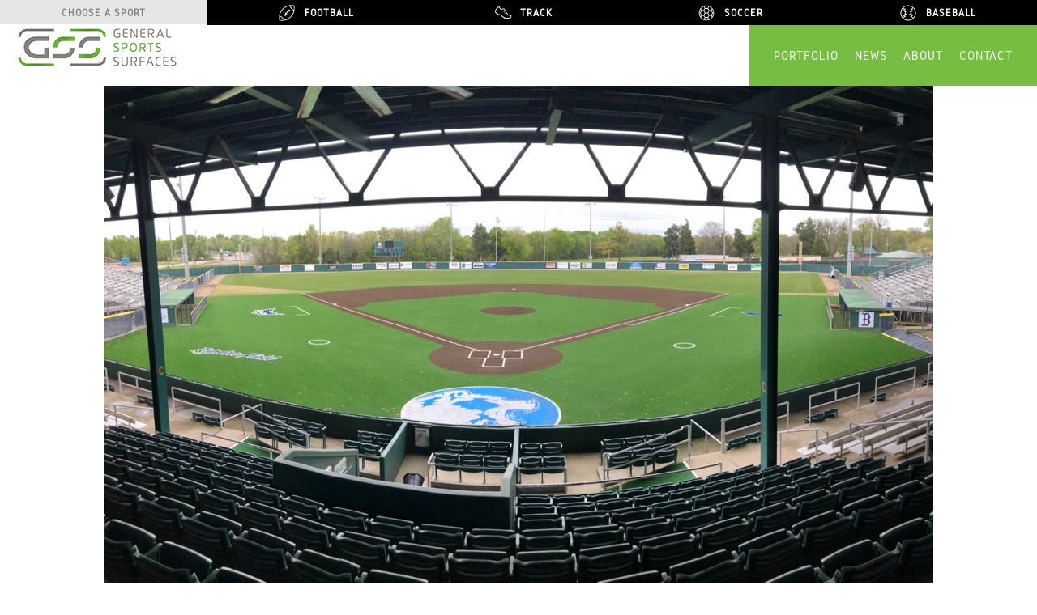

--- FILE ---
content_type: text/html; charset=UTF-8
request_url: https://generalsportssurfaces.com/baseball/bartlesville-public-schools/
body_size: 19775
content:
<!DOCTYPE html>
<html dir="ltr" lang="en" prefix="og: https://ogp.me/ns#">
<head>
<meta charset="UTF-8">
<meta name="viewport" content="width=device-width, initial-scale=1">
<link rel="profile" href="http://gmpg.org/xfn/11">
<link rel="pingback" href="https://generalsportssurfaces.com/xmlrpc.php">
<meta name="google-site-verification" content="GBSiccE96cPhS45di1BN2TI9fi2lDa7NHIEaYmJaiSk" />
<!-- Global site tag (gtag.js) - Google Analytics -->
<script async src="https://www.googletagmanager.com/gtag/js?id=G-Z2JY1LRDW5"></script>
<script>
  window.dataLayer = window.dataLayer || [];
  function gtag(){dataLayer.push(arguments);}
  gtag('js', new Date());

  gtag('config', 'G-Z2JY1LRDW5');
</script>


<title>Bartlesville Public Schools | General Sports Surfaces</title>
<link data-rocket-preload as="style" href="https://fonts.googleapis.com/css?family=Oswald%3A300%7COswald%3A300%7CRaleway%3A300%7CRaleway%7CRaleway%7CRaleway%7CRaleway%7CRaleway%7CRaleway&#038;display=swap" rel="preload">
<link href="https://fonts.googleapis.com/css?family=Oswald%3A300%7COswald%3A300%7CRaleway%3A300%7CRaleway%7CRaleway%7CRaleway%7CRaleway%7CRaleway%7CRaleway&#038;display=swap" media="print" onload="this.media=&#039;all&#039;" rel="stylesheet">
<noscript data-wpr-hosted-gf-parameters=""><link rel="stylesheet" href="https://fonts.googleapis.com/css?family=Oswald%3A300%7COswald%3A300%7CRaleway%3A300%7CRaleway%7CRaleway%7CRaleway%7CRaleway%7CRaleway%7CRaleway&#038;display=swap"></noscript>

		<!-- All in One SEO 4.9.3 - aioseo.com -->
	<meta name="robots" content="max-image-preview:large" />
	<meta name="author" content="gssadmin"/>
	<meta name="keywords" content="baseball synthetic turf" />
	<link rel="canonical" href="https://generalsportssurfaces.com/baseball/bartlesville-public-schools/" />
	<meta name="generator" content="All in One SEO (AIOSEO) 4.9.3" />
		<meta property="og:locale" content="en_US" />
		<meta property="og:site_name" content="General Sports Surfaces" />
		<meta property="og:type" content="article" />
		<meta property="og:title" content="Bartlesville Public Schools | General Sports Surfaces" />
		<meta property="og:url" content="https://generalsportssurfaces.com/baseball/bartlesville-public-schools/" />
		<meta property="og:image" content="https://generalsportss.wpenginepowered.com/wp-content/uploads/2021/10/img-facebook-general-sport.jpg" />
		<meta property="og:image:secure_url" content="https://generalsportss.wpenginepowered.com/wp-content/uploads/2021/10/img-facebook-general-sport.jpg" />
		<meta property="article:published_time" content="2020-06-29T18:16:20+00:00" />
		<meta property="article:modified_time" content="2020-06-29T18:16:21+00:00" />
		<meta name="twitter:card" content="summary_large_image" />
		<meta name="twitter:title" content="Bartlesville Public Schools | General Sports Surfaces" />
		<meta name="twitter:image" content="https://generalsportss.wpenginepowered.com/wp-content/uploads/2021/10/img-twitter-general-sport.jpg" />
		<script type="application/ld+json" class="aioseo-schema">
			{"@context":"https:\/\/schema.org","@graph":[{"@type":"Article","@id":"https:\/\/generalsportssurfaces.com\/baseball\/bartlesville-public-schools\/#article","name":"Bartlesville Public Schools | General Sports Surfaces","headline":"Bartlesville Public Schools","author":{"@id":"https:\/\/generalsportssurfaces.com\/author\/gssadmin\/#author"},"publisher":{"@id":"https:\/\/generalsportssurfaces.com\/#organization"},"image":{"@type":"ImageObject","url":"https:\/\/generalsportssurfaces.com\/wp-content\/uploads\/2020\/06\/Bartlesville.png","width":1024,"height":644},"datePublished":"2020-06-29T18:16:20+00:00","dateModified":"2020-06-29T18:16:21+00:00","inLanguage":"en","commentCount":78,"mainEntityOfPage":{"@id":"https:\/\/generalsportssurfaces.com\/baseball\/bartlesville-public-schools\/#webpage"},"isPartOf":{"@id":"https:\/\/generalsportssurfaces.com\/baseball\/bartlesville-public-schools\/#webpage"},"articleSection":"Baseball, baseball synthetic turf"},{"@type":"BreadcrumbList","@id":"https:\/\/generalsportssurfaces.com\/baseball\/bartlesville-public-schools\/#breadcrumblist","itemListElement":[{"@type":"ListItem","@id":"https:\/\/generalsportssurfaces.com#listItem","position":1,"name":"Home","item":"https:\/\/generalsportssurfaces.com","nextItem":{"@type":"ListItem","@id":"https:\/\/generalsportssurfaces.com\/category\/baseball\/#listItem","name":"Baseball"}},{"@type":"ListItem","@id":"https:\/\/generalsportssurfaces.com\/category\/baseball\/#listItem","position":2,"name":"Baseball","item":"https:\/\/generalsportssurfaces.com\/category\/baseball\/","nextItem":{"@type":"ListItem","@id":"https:\/\/generalsportssurfaces.com\/baseball\/bartlesville-public-schools\/#listItem","name":"Bartlesville Public Schools"},"previousItem":{"@type":"ListItem","@id":"https:\/\/generalsportssurfaces.com#listItem","name":"Home"}},{"@type":"ListItem","@id":"https:\/\/generalsportssurfaces.com\/baseball\/bartlesville-public-schools\/#listItem","position":3,"name":"Bartlesville Public Schools","previousItem":{"@type":"ListItem","@id":"https:\/\/generalsportssurfaces.com\/category\/baseball\/#listItem","name":"Baseball"}}]},{"@type":"Organization","@id":"https:\/\/generalsportssurfaces.com\/#organization","name":"General Sports Surfaces","description":"Artificial Sports Surface Installation Experts","url":"https:\/\/generalsportssurfaces.com\/"},{"@type":"Person","@id":"https:\/\/generalsportssurfaces.com\/author\/gssadmin\/#author","url":"https:\/\/generalsportssurfaces.com\/author\/gssadmin\/","name":"gssadmin","image":{"@type":"ImageObject","@id":"https:\/\/generalsportssurfaces.com\/baseball\/bartlesville-public-schools\/#authorImage","url":"https:\/\/secure.gravatar.com\/avatar\/2bda5f5ebff97ea7c9ebcb98a7d5202c47e31d44eb1a16a78218c44755a12d5c?s=96&d=mm&r=g","width":96,"height":96,"caption":"gssadmin"}},{"@type":"WebPage","@id":"https:\/\/generalsportssurfaces.com\/baseball\/bartlesville-public-schools\/#webpage","url":"https:\/\/generalsportssurfaces.com\/baseball\/bartlesville-public-schools\/","name":"Bartlesville Public Schools | General Sports Surfaces","inLanguage":"en","isPartOf":{"@id":"https:\/\/generalsportssurfaces.com\/#website"},"breadcrumb":{"@id":"https:\/\/generalsportssurfaces.com\/baseball\/bartlesville-public-schools\/#breadcrumblist"},"author":{"@id":"https:\/\/generalsportssurfaces.com\/author\/gssadmin\/#author"},"creator":{"@id":"https:\/\/generalsportssurfaces.com\/author\/gssadmin\/#author"},"image":{"@type":"ImageObject","url":"https:\/\/generalsportssurfaces.com\/wp-content\/uploads\/2020\/06\/Bartlesville.png","@id":"https:\/\/generalsportssurfaces.com\/baseball\/bartlesville-public-schools\/#mainImage","width":1024,"height":644},"primaryImageOfPage":{"@id":"https:\/\/generalsportssurfaces.com\/baseball\/bartlesville-public-schools\/#mainImage"},"datePublished":"2020-06-29T18:16:20+00:00","dateModified":"2020-06-29T18:16:21+00:00"},{"@type":"WebSite","@id":"https:\/\/generalsportssurfaces.com\/#website","url":"https:\/\/generalsportssurfaces.com\/","name":"General Sports Surfaces","description":"Artificial Sports Surface Installation Experts","inLanguage":"en","publisher":{"@id":"https:\/\/generalsportssurfaces.com\/#organization"}}]}
		</script>
		<!-- All in One SEO -->

<link href='https://fonts.gstatic.com' crossorigin rel='preconnect' />
<link rel="alternate" type="application/rss+xml" title="General Sports Surfaces &raquo; Feed" href="https://generalsportssurfaces.com/feed/" />
<link rel="alternate" type="application/rss+xml" title="General Sports Surfaces &raquo; Comments Feed" href="https://generalsportssurfaces.com/comments/feed/" />
<link rel="alternate" type="application/rss+xml" title="General Sports Surfaces &raquo; Bartlesville Public Schools Comments Feed" href="https://generalsportssurfaces.com/baseball/bartlesville-public-schools/feed/" />
<link rel="alternate" title="oEmbed (JSON)" type="application/json+oembed" href="https://generalsportssurfaces.com/wp-json/oembed/1.0/embed?url=https%3A%2F%2Fgeneralsportssurfaces.com%2Fbaseball%2Fbartlesville-public-schools%2F" />
<link rel="alternate" title="oEmbed (XML)" type="text/xml+oembed" href="https://generalsportssurfaces.com/wp-json/oembed/1.0/embed?url=https%3A%2F%2Fgeneralsportssurfaces.com%2Fbaseball%2Fbartlesville-public-schools%2F&#038;format=xml" />
<style id='wp-img-auto-sizes-contain-inline-css' type='text/css'>
img:is([sizes=auto i],[sizes^="auto," i]){contain-intrinsic-size:3000px 1500px}
/*# sourceURL=wp-img-auto-sizes-contain-inline-css */
</style>
<style id='wp-emoji-styles-inline-css' type='text/css'>

	img.wp-smiley, img.emoji {
		display: inline !important;
		border: none !important;
		box-shadow: none !important;
		height: 1em !important;
		width: 1em !important;
		margin: 0 0.07em !important;
		vertical-align: -0.1em !important;
		background: none !important;
		padding: 0 !important;
	}
/*# sourceURL=wp-emoji-styles-inline-css */
</style>
<style id='wp-block-library-inline-css' type='text/css'>
:root{--wp-block-synced-color:#7a00df;--wp-block-synced-color--rgb:122,0,223;--wp-bound-block-color:var(--wp-block-synced-color);--wp-editor-canvas-background:#ddd;--wp-admin-theme-color:#007cba;--wp-admin-theme-color--rgb:0,124,186;--wp-admin-theme-color-darker-10:#006ba1;--wp-admin-theme-color-darker-10--rgb:0,107,160.5;--wp-admin-theme-color-darker-20:#005a87;--wp-admin-theme-color-darker-20--rgb:0,90,135;--wp-admin-border-width-focus:2px}@media (min-resolution:192dpi){:root{--wp-admin-border-width-focus:1.5px}}.wp-element-button{cursor:pointer}:root .has-very-light-gray-background-color{background-color:#eee}:root .has-very-dark-gray-background-color{background-color:#313131}:root .has-very-light-gray-color{color:#eee}:root .has-very-dark-gray-color{color:#313131}:root .has-vivid-green-cyan-to-vivid-cyan-blue-gradient-background{background:linear-gradient(135deg,#00d084,#0693e3)}:root .has-purple-crush-gradient-background{background:linear-gradient(135deg,#34e2e4,#4721fb 50%,#ab1dfe)}:root .has-hazy-dawn-gradient-background{background:linear-gradient(135deg,#faaca8,#dad0ec)}:root .has-subdued-olive-gradient-background{background:linear-gradient(135deg,#fafae1,#67a671)}:root .has-atomic-cream-gradient-background{background:linear-gradient(135deg,#fdd79a,#004a59)}:root .has-nightshade-gradient-background{background:linear-gradient(135deg,#330968,#31cdcf)}:root .has-midnight-gradient-background{background:linear-gradient(135deg,#020381,#2874fc)}:root{--wp--preset--font-size--normal:16px;--wp--preset--font-size--huge:42px}.has-regular-font-size{font-size:1em}.has-larger-font-size{font-size:2.625em}.has-normal-font-size{font-size:var(--wp--preset--font-size--normal)}.has-huge-font-size{font-size:var(--wp--preset--font-size--huge)}.has-text-align-center{text-align:center}.has-text-align-left{text-align:left}.has-text-align-right{text-align:right}.has-fit-text{white-space:nowrap!important}#end-resizable-editor-section{display:none}.aligncenter{clear:both}.items-justified-left{justify-content:flex-start}.items-justified-center{justify-content:center}.items-justified-right{justify-content:flex-end}.items-justified-space-between{justify-content:space-between}.screen-reader-text{border:0;clip-path:inset(50%);height:1px;margin:-1px;overflow:hidden;padding:0;position:absolute;width:1px;word-wrap:normal!important}.screen-reader-text:focus{background-color:#ddd;clip-path:none;color:#444;display:block;font-size:1em;height:auto;left:5px;line-height:normal;padding:15px 23px 14px;text-decoration:none;top:5px;width:auto;z-index:100000}html :where(.has-border-color){border-style:solid}html :where([style*=border-top-color]){border-top-style:solid}html :where([style*=border-right-color]){border-right-style:solid}html :where([style*=border-bottom-color]){border-bottom-style:solid}html :where([style*=border-left-color]){border-left-style:solid}html :where([style*=border-width]){border-style:solid}html :where([style*=border-top-width]){border-top-style:solid}html :where([style*=border-right-width]){border-right-style:solid}html :where([style*=border-bottom-width]){border-bottom-style:solid}html :where([style*=border-left-width]){border-left-style:solid}html :where(img[class*=wp-image-]){height:auto;max-width:100%}:where(figure){margin:0 0 1em}html :where(.is-position-sticky){--wp-admin--admin-bar--position-offset:var(--wp-admin--admin-bar--height,0px)}@media screen and (max-width:600px){html :where(.is-position-sticky){--wp-admin--admin-bar--position-offset:0px}}

/*# sourceURL=wp-block-library-inline-css */
</style><style id='wp-block-paragraph-inline-css' type='text/css'>
.is-small-text{font-size:.875em}.is-regular-text{font-size:1em}.is-large-text{font-size:2.25em}.is-larger-text{font-size:3em}.has-drop-cap:not(:focus):first-letter{float:left;font-size:8.4em;font-style:normal;font-weight:100;line-height:.68;margin:.05em .1em 0 0;text-transform:uppercase}body.rtl .has-drop-cap:not(:focus):first-letter{float:none;margin-left:.1em}p.has-drop-cap.has-background{overflow:hidden}:root :where(p.has-background){padding:1.25em 2.375em}:where(p.has-text-color:not(.has-link-color)) a{color:inherit}p.has-text-align-left[style*="writing-mode:vertical-lr"],p.has-text-align-right[style*="writing-mode:vertical-rl"]{rotate:180deg}
/*# sourceURL=https://generalsportssurfaces.com/wp-includes/blocks/paragraph/style.min.css */
</style>
<style id='global-styles-inline-css' type='text/css'>
:root{--wp--preset--aspect-ratio--square: 1;--wp--preset--aspect-ratio--4-3: 4/3;--wp--preset--aspect-ratio--3-4: 3/4;--wp--preset--aspect-ratio--3-2: 3/2;--wp--preset--aspect-ratio--2-3: 2/3;--wp--preset--aspect-ratio--16-9: 16/9;--wp--preset--aspect-ratio--9-16: 9/16;--wp--preset--color--black: #000000;--wp--preset--color--cyan-bluish-gray: #abb8c3;--wp--preset--color--white: #ffffff;--wp--preset--color--pale-pink: #f78da7;--wp--preset--color--vivid-red: #cf2e2e;--wp--preset--color--luminous-vivid-orange: #ff6900;--wp--preset--color--luminous-vivid-amber: #fcb900;--wp--preset--color--light-green-cyan: #7bdcb5;--wp--preset--color--vivid-green-cyan: #00d084;--wp--preset--color--pale-cyan-blue: #8ed1fc;--wp--preset--color--vivid-cyan-blue: #0693e3;--wp--preset--color--vivid-purple: #9b51e0;--wp--preset--gradient--vivid-cyan-blue-to-vivid-purple: linear-gradient(135deg,rgb(6,147,227) 0%,rgb(155,81,224) 100%);--wp--preset--gradient--light-green-cyan-to-vivid-green-cyan: linear-gradient(135deg,rgb(122,220,180) 0%,rgb(0,208,130) 100%);--wp--preset--gradient--luminous-vivid-amber-to-luminous-vivid-orange: linear-gradient(135deg,rgb(252,185,0) 0%,rgb(255,105,0) 100%);--wp--preset--gradient--luminous-vivid-orange-to-vivid-red: linear-gradient(135deg,rgb(255,105,0) 0%,rgb(207,46,46) 100%);--wp--preset--gradient--very-light-gray-to-cyan-bluish-gray: linear-gradient(135deg,rgb(238,238,238) 0%,rgb(169,184,195) 100%);--wp--preset--gradient--cool-to-warm-spectrum: linear-gradient(135deg,rgb(74,234,220) 0%,rgb(151,120,209) 20%,rgb(207,42,186) 40%,rgb(238,44,130) 60%,rgb(251,105,98) 80%,rgb(254,248,76) 100%);--wp--preset--gradient--blush-light-purple: linear-gradient(135deg,rgb(255,206,236) 0%,rgb(152,150,240) 100%);--wp--preset--gradient--blush-bordeaux: linear-gradient(135deg,rgb(254,205,165) 0%,rgb(254,45,45) 50%,rgb(107,0,62) 100%);--wp--preset--gradient--luminous-dusk: linear-gradient(135deg,rgb(255,203,112) 0%,rgb(199,81,192) 50%,rgb(65,88,208) 100%);--wp--preset--gradient--pale-ocean: linear-gradient(135deg,rgb(255,245,203) 0%,rgb(182,227,212) 50%,rgb(51,167,181) 100%);--wp--preset--gradient--electric-grass: linear-gradient(135deg,rgb(202,248,128) 0%,rgb(113,206,126) 100%);--wp--preset--gradient--midnight: linear-gradient(135deg,rgb(2,3,129) 0%,rgb(40,116,252) 100%);--wp--preset--font-size--small: 13px;--wp--preset--font-size--medium: 20px;--wp--preset--font-size--large: 36px;--wp--preset--font-size--x-large: 42px;--wp--preset--spacing--20: 0.44rem;--wp--preset--spacing--30: 0.67rem;--wp--preset--spacing--40: 1rem;--wp--preset--spacing--50: 1.5rem;--wp--preset--spacing--60: 2.25rem;--wp--preset--spacing--70: 3.38rem;--wp--preset--spacing--80: 5.06rem;--wp--preset--shadow--natural: 6px 6px 9px rgba(0, 0, 0, 0.2);--wp--preset--shadow--deep: 12px 12px 50px rgba(0, 0, 0, 0.4);--wp--preset--shadow--sharp: 6px 6px 0px rgba(0, 0, 0, 0.2);--wp--preset--shadow--outlined: 6px 6px 0px -3px rgb(255, 255, 255), 6px 6px rgb(0, 0, 0);--wp--preset--shadow--crisp: 6px 6px 0px rgb(0, 0, 0);}:where(.is-layout-flex){gap: 0.5em;}:where(.is-layout-grid){gap: 0.5em;}body .is-layout-flex{display: flex;}.is-layout-flex{flex-wrap: wrap;align-items: center;}.is-layout-flex > :is(*, div){margin: 0;}body .is-layout-grid{display: grid;}.is-layout-grid > :is(*, div){margin: 0;}:where(.wp-block-columns.is-layout-flex){gap: 2em;}:where(.wp-block-columns.is-layout-grid){gap: 2em;}:where(.wp-block-post-template.is-layout-flex){gap: 1.25em;}:where(.wp-block-post-template.is-layout-grid){gap: 1.25em;}.has-black-color{color: var(--wp--preset--color--black) !important;}.has-cyan-bluish-gray-color{color: var(--wp--preset--color--cyan-bluish-gray) !important;}.has-white-color{color: var(--wp--preset--color--white) !important;}.has-pale-pink-color{color: var(--wp--preset--color--pale-pink) !important;}.has-vivid-red-color{color: var(--wp--preset--color--vivid-red) !important;}.has-luminous-vivid-orange-color{color: var(--wp--preset--color--luminous-vivid-orange) !important;}.has-luminous-vivid-amber-color{color: var(--wp--preset--color--luminous-vivid-amber) !important;}.has-light-green-cyan-color{color: var(--wp--preset--color--light-green-cyan) !important;}.has-vivid-green-cyan-color{color: var(--wp--preset--color--vivid-green-cyan) !important;}.has-pale-cyan-blue-color{color: var(--wp--preset--color--pale-cyan-blue) !important;}.has-vivid-cyan-blue-color{color: var(--wp--preset--color--vivid-cyan-blue) !important;}.has-vivid-purple-color{color: var(--wp--preset--color--vivid-purple) !important;}.has-black-background-color{background-color: var(--wp--preset--color--black) !important;}.has-cyan-bluish-gray-background-color{background-color: var(--wp--preset--color--cyan-bluish-gray) !important;}.has-white-background-color{background-color: var(--wp--preset--color--white) !important;}.has-pale-pink-background-color{background-color: var(--wp--preset--color--pale-pink) !important;}.has-vivid-red-background-color{background-color: var(--wp--preset--color--vivid-red) !important;}.has-luminous-vivid-orange-background-color{background-color: var(--wp--preset--color--luminous-vivid-orange) !important;}.has-luminous-vivid-amber-background-color{background-color: var(--wp--preset--color--luminous-vivid-amber) !important;}.has-light-green-cyan-background-color{background-color: var(--wp--preset--color--light-green-cyan) !important;}.has-vivid-green-cyan-background-color{background-color: var(--wp--preset--color--vivid-green-cyan) !important;}.has-pale-cyan-blue-background-color{background-color: var(--wp--preset--color--pale-cyan-blue) !important;}.has-vivid-cyan-blue-background-color{background-color: var(--wp--preset--color--vivid-cyan-blue) !important;}.has-vivid-purple-background-color{background-color: var(--wp--preset--color--vivid-purple) !important;}.has-black-border-color{border-color: var(--wp--preset--color--black) !important;}.has-cyan-bluish-gray-border-color{border-color: var(--wp--preset--color--cyan-bluish-gray) !important;}.has-white-border-color{border-color: var(--wp--preset--color--white) !important;}.has-pale-pink-border-color{border-color: var(--wp--preset--color--pale-pink) !important;}.has-vivid-red-border-color{border-color: var(--wp--preset--color--vivid-red) !important;}.has-luminous-vivid-orange-border-color{border-color: var(--wp--preset--color--luminous-vivid-orange) !important;}.has-luminous-vivid-amber-border-color{border-color: var(--wp--preset--color--luminous-vivid-amber) !important;}.has-light-green-cyan-border-color{border-color: var(--wp--preset--color--light-green-cyan) !important;}.has-vivid-green-cyan-border-color{border-color: var(--wp--preset--color--vivid-green-cyan) !important;}.has-pale-cyan-blue-border-color{border-color: var(--wp--preset--color--pale-cyan-blue) !important;}.has-vivid-cyan-blue-border-color{border-color: var(--wp--preset--color--vivid-cyan-blue) !important;}.has-vivid-purple-border-color{border-color: var(--wp--preset--color--vivid-purple) !important;}.has-vivid-cyan-blue-to-vivid-purple-gradient-background{background: var(--wp--preset--gradient--vivid-cyan-blue-to-vivid-purple) !important;}.has-light-green-cyan-to-vivid-green-cyan-gradient-background{background: var(--wp--preset--gradient--light-green-cyan-to-vivid-green-cyan) !important;}.has-luminous-vivid-amber-to-luminous-vivid-orange-gradient-background{background: var(--wp--preset--gradient--luminous-vivid-amber-to-luminous-vivid-orange) !important;}.has-luminous-vivid-orange-to-vivid-red-gradient-background{background: var(--wp--preset--gradient--luminous-vivid-orange-to-vivid-red) !important;}.has-very-light-gray-to-cyan-bluish-gray-gradient-background{background: var(--wp--preset--gradient--very-light-gray-to-cyan-bluish-gray) !important;}.has-cool-to-warm-spectrum-gradient-background{background: var(--wp--preset--gradient--cool-to-warm-spectrum) !important;}.has-blush-light-purple-gradient-background{background: var(--wp--preset--gradient--blush-light-purple) !important;}.has-blush-bordeaux-gradient-background{background: var(--wp--preset--gradient--blush-bordeaux) !important;}.has-luminous-dusk-gradient-background{background: var(--wp--preset--gradient--luminous-dusk) !important;}.has-pale-ocean-gradient-background{background: var(--wp--preset--gradient--pale-ocean) !important;}.has-electric-grass-gradient-background{background: var(--wp--preset--gradient--electric-grass) !important;}.has-midnight-gradient-background{background: var(--wp--preset--gradient--midnight) !important;}.has-small-font-size{font-size: var(--wp--preset--font-size--small) !important;}.has-medium-font-size{font-size: var(--wp--preset--font-size--medium) !important;}.has-large-font-size{font-size: var(--wp--preset--font-size--large) !important;}.has-x-large-font-size{font-size: var(--wp--preset--font-size--x-large) !important;}
/*# sourceURL=global-styles-inline-css */
</style>

<style id='classic-theme-styles-inline-css' type='text/css'>
/*! This file is auto-generated */
.wp-block-button__link{color:#fff;background-color:#32373c;border-radius:9999px;box-shadow:none;text-decoration:none;padding:calc(.667em + 2px) calc(1.333em + 2px);font-size:1.125em}.wp-block-file__button{background:#32373c;color:#fff;text-decoration:none}
/*# sourceURL=/wp-includes/css/classic-themes.min.css */
</style>
<link data-minify="1" rel='stylesheet' id='font-awesome-css' href='https://generalsportssurfaces.com/wp-content/cache/min/1/wp-content/plugins/post-carousel-pro/public/assets/css/font-awesome.min.css?ver=1744830930' type='text/css' media='all' />
<link data-minify="1" rel='stylesheet' id='elusive-icons-css' href='https://generalsportssurfaces.com/wp-content/cache/min/1/wp-content/plugins/post-carousel-pro/public/assets/css/elusive-icons.min.css?ver=1744830930' type='text/css' media='all' />
<link data-minify="1" rel='stylesheet' id='magnific-popup-css' href='https://generalsportssurfaces.com/wp-content/cache/min/1/wp-content/plugins/post-carousel-pro/public/assets/css/magnific-popup.css?ver=1744830930' type='text/css' media='all' />
<link data-minify="1" rel='stylesheet' id='remodal-css' href='https://generalsportssurfaces.com/wp-content/cache/min/1/wp-content/plugins/post-carousel-pro/public/assets/css/remodal.css?ver=1744830930' type='text/css' media='all' />
<link rel='stylesheet' id='bxslider-css' href='https://generalsportssurfaces.com/wp-content/plugins/post-carousel-pro/public/assets/css/jquery.bxslider.min.css?ver=1.2.8' type='text/css' media='all' />
<link data-minify="1" rel='stylesheet' id='remodal-default-theme-css' href='https://generalsportssurfaces.com/wp-content/cache/min/1/wp-content/plugins/post-carousel-pro/public/assets/css/remodal-default-theme.css?ver=1744830930' type='text/css' media='all' />
<link data-minify="1" rel='stylesheet' id='pcpro-style-css' href='https://generalsportssurfaces.com/wp-content/cache/min/1/wp-content/plugins/post-carousel-pro/public/assets/css/style.css?ver=1744830930' type='text/css' media='all' />
<link data-minify="1" rel='stylesheet' id='pcpro-custom-css' href='https://generalsportssurfaces.com/wp-content/cache/min/1/wp-content/plugins/post-carousel-pro/public/assets/css/custom.css?ver=1744830930' type='text/css' media='all' />
<link data-minify="1" rel='stylesheet' id='pcpro-responsive-css' href='https://generalsportssurfaces.com/wp-content/cache/min/1/wp-content/plugins/post-carousel-pro/public/assets/css/responsive.css?ver=1744830930' type='text/css' media='all' />
<style id='responsive-menu-inline-css' type='text/css'>
/** This file is major component of this plugin so please don't try to edit here. */
#rmp_menu_trigger-1484 {
  width: 40px;
  height: 40px;
  position: relative;
  top: 0;
  border-radius: 5px;
  display: none;
  text-decoration: none;
  right: 0;
  background: #000000;
  transition: transform 0.5s, background-color 0.5s;
}
#rmp_menu_trigger-1484:hover, #rmp_menu_trigger-1484:focus {
  background: #000000;
  text-decoration: unset;
}
#rmp_menu_trigger-1484.is-active {
  background: #000000;
}
#rmp_menu_trigger-1484 .rmp-trigger-box {
  width: 25px;
  color: #ffffff;
}
#rmp_menu_trigger-1484 .rmp-trigger-icon-active, #rmp_menu_trigger-1484 .rmp-trigger-text-open {
  display: none;
}
#rmp_menu_trigger-1484.is-active .rmp-trigger-icon-active, #rmp_menu_trigger-1484.is-active .rmp-trigger-text-open {
  display: inline;
}
#rmp_menu_trigger-1484.is-active .rmp-trigger-icon-inactive, #rmp_menu_trigger-1484.is-active .rmp-trigger-text {
  display: none;
}
#rmp_menu_trigger-1484 .rmp-trigger-label {
  color: #ffffff;
  pointer-events: none;
  line-height: 13px;
  font-family: inherit;
  font-size: 14px;
  display: inline;
  text-transform: inherit;
}
#rmp_menu_trigger-1484 .rmp-trigger-label.rmp-trigger-label-top {
  display: block;
  margin-bottom: 12px;
}
#rmp_menu_trigger-1484 .rmp-trigger-label.rmp-trigger-label-bottom {
  display: block;
  margin-top: 12px;
}
#rmp_menu_trigger-1484 .responsive-menu-pro-inner {
  display: block;
}
#rmp_menu_trigger-1484 .rmp-trigger-icon-inactive .rmp-font-icon {
  color: #ffffff;
}
#rmp_menu_trigger-1484 .responsive-menu-pro-inner, #rmp_menu_trigger-1484 .responsive-menu-pro-inner::before, #rmp_menu_trigger-1484 .responsive-menu-pro-inner::after {
  width: 25px;
  height: 3px;
  background-color: #ffffff;
  border-radius: 4px;
  position: absolute;
}
#rmp_menu_trigger-1484 .rmp-trigger-icon-active .rmp-font-icon {
  color: #ffffff;
}
#rmp_menu_trigger-1484.is-active .responsive-menu-pro-inner, #rmp_menu_trigger-1484.is-active .responsive-menu-pro-inner::before, #rmp_menu_trigger-1484.is-active .responsive-menu-pro-inner::after {
  background-color: #ffffff;
}
#rmp_menu_trigger-1484:hover .rmp-trigger-icon-inactive .rmp-font-icon {
  color: #ffffff;
}
#rmp_menu_trigger-1484:not(.is-active):hover .responsive-menu-pro-inner, #rmp_menu_trigger-1484:not(.is-active):hover .responsive-menu-pro-inner::before, #rmp_menu_trigger-1484:not(.is-active):hover .responsive-menu-pro-inner::after {
  background-color: #ffffff;
}
#rmp_menu_trigger-1484 .responsive-menu-pro-inner::before {
  top: 10px;
}
#rmp_menu_trigger-1484 .responsive-menu-pro-inner::after {
  bottom: 10px;
}
#rmp_menu_trigger-1484.is-active .responsive-menu-pro-inner::after {
  bottom: 0;
}
/* Hamburger menu styling */
@media screen and (max-width: 1085px) {
  /** Menu Title Style */
  /** Menu Additional Content Style */
  #rmp_menu_trigger-1484 {
    display: block;
  }
  #rmp-container-1484 {
    position: fixed;
    top: 0;
    margin: 0;
    transition: transform 0.5s;
    overflow: auto;
    display: block;
    width: 100%;
    background-color: #212121;
    background-image: url("");
    height: 100%;
    left: 0;
    padding-top: 0px;
    padding-left: 0px;
    padding-bottom: 0px;
    padding-right: 0px;
  }
  #rmp-menu-wrap-1484 {
    padding-top: 0px;
    padding-left: 0px;
    padding-bottom: 0px;
    padding-right: 0px;
    background-color: #212121;
  }
  #rmp-menu-wrap-1484 .rmp-menu, #rmp-menu-wrap-1484 .rmp-submenu {
    width: 100%;
    box-sizing: border-box;
    margin: 0;
    padding: 0;
  }
  #rmp-menu-wrap-1484 .rmp-submenu-depth-1 .rmp-menu-item-link {
    padding-left: 10%;
  }
  #rmp-menu-wrap-1484 .rmp-submenu-depth-2 .rmp-menu-item-link {
    padding-left: 15%;
  }
  #rmp-menu-wrap-1484 .rmp-submenu-depth-3 .rmp-menu-item-link {
    padding-left: 20%;
  }
  #rmp-menu-wrap-1484 .rmp-submenu-depth-4 .rmp-menu-item-link {
    padding-left: 25%;
  }
  #rmp-menu-wrap-1484 .rmp-submenu.rmp-submenu-open {
    display: block;
  }
  #rmp-menu-wrap-1484 .rmp-menu-item {
    width: 100%;
    list-style: none;
    margin: 0;
  }
  #rmp-menu-wrap-1484 .rmp-menu-item-link {
    height: 40px;
    line-height: 40px;
    font-size: 30px;
    border-bottom: 0px solid #212121;
    font-family: gidole;
    color: #ffffff;
    text-align: center;
    background-color: #212121;
    font-weight: normal;
    letter-spacing: 0px;
    display: block;
    box-sizing: border-box;
    width: 100%;
    text-decoration: none;
    position: relative;
    overflow: hidden;
    transition: background-color 0.5s, border-color 0.5s, 0.5s;
    padding: 0 5%;
    padding-right: 50px;
  }
  #rmp-menu-wrap-1484 .rmp-menu-item-link:after, #rmp-menu-wrap-1484 .rmp-menu-item-link:before {
    display: none;
  }
  #rmp-menu-wrap-1484 .rmp-menu-item-link:hover, #rmp-menu-wrap-1484 .rmp-menu-item-link:focus {
    color: #ffffff;
    border-color: #212121;
    background-color: #3f3f3f;
  }
  #rmp-menu-wrap-1484 .rmp-menu-item-link:focus {
    outline: none;
    border-color: unset;
    box-shadow: unset;
  }
  #rmp-menu-wrap-1484 .rmp-menu-item-link .rmp-font-icon {
    height: 40px;
    line-height: 40px;
    margin-right: 10px;
    font-size: 30px;
  }
  #rmp-menu-wrap-1484 .rmp-menu-current-item .rmp-menu-item-link {
    color: #ffffff;
    border-color: #212121;
    background-color: #212121;
  }
  #rmp-menu-wrap-1484 .rmp-menu-current-item .rmp-menu-item-link:hover, #rmp-menu-wrap-1484 .rmp-menu-current-item .rmp-menu-item-link:focus {
    color: #ffffff;
    border-color: #3f3f3f;
    background-color: #3f3f3f;
  }
  #rmp-menu-wrap-1484 .rmp-menu-subarrow {
    position: absolute;
    top: 0;
    bottom: 0;
    text-align: center;
    overflow: hidden;
    background-size: cover;
    overflow: hidden;
    right: 0;
    border-left-style: solid;
    border-left-color: #212121;
    border-left-width: 1px;
    height: 39px;
    width: 40px;
    color: #ffffff;
    background-color: #212121;
  }
  #rmp-menu-wrap-1484 .rmp-menu-subarrow svg {
    fill: #ffffff;
  }
  #rmp-menu-wrap-1484 .rmp-menu-subarrow:hover {
    color: #ffffff;
    border-color: #3f3f3f;
    background-color: #3f3f3f;
  }
  #rmp-menu-wrap-1484 .rmp-menu-subarrow:hover svg {
    fill: #ffffff;
  }
  #rmp-menu-wrap-1484 .rmp-menu-subarrow .rmp-font-icon {
    margin-right: unset;
  }
  #rmp-menu-wrap-1484 .rmp-menu-subarrow * {
    vertical-align: middle;
    line-height: 39px;
  }
  #rmp-menu-wrap-1484 .rmp-menu-subarrow-active {
    display: block;
    background-size: cover;
    color: #ffffff;
    border-color: #212121;
    background-color: #212121;
  }
  #rmp-menu-wrap-1484 .rmp-menu-subarrow-active svg {
    fill: #ffffff;
  }
  #rmp-menu-wrap-1484 .rmp-menu-subarrow-active:hover {
    color: #ffffff;
    border-color: #3f3f3f;
    background-color: #3f3f3f;
  }
  #rmp-menu-wrap-1484 .rmp-menu-subarrow-active:hover svg {
    fill: #ffffff;
  }
  #rmp-menu-wrap-1484 .rmp-submenu {
    display: none;
  }
  #rmp-menu-wrap-1484 .rmp-submenu .rmp-menu-item-link {
    height: 40px;
    line-height: 40px;
    letter-spacing: 0px;
    font-size: 13px;
    border-bottom: 1px solid #212121;
    font-family: inherit;
    font-weight: normal;
    color: #ffffff;
    text-align: left;
    background-color: #212121;
  }
  #rmp-menu-wrap-1484 .rmp-submenu .rmp-menu-item-link:hover, #rmp-menu-wrap-1484 .rmp-submenu .rmp-menu-item-link:focus {
    color: #ffffff;
    border-color: #212121;
    background-color: #3f3f3f;
  }
  #rmp-menu-wrap-1484 .rmp-submenu .rmp-menu-current-item .rmp-menu-item-link {
    color: #ffffff;
    border-color: #212121;
    background-color: #212121;
  }
  #rmp-menu-wrap-1484 .rmp-submenu .rmp-menu-current-item .rmp-menu-item-link:hover, #rmp-menu-wrap-1484 .rmp-submenu .rmp-menu-current-item .rmp-menu-item-link:focus {
    color: #ffffff;
    border-color: #3f3f3f;
    background-color: #3f3f3f;
  }
  #rmp-menu-wrap-1484 .rmp-submenu .rmp-menu-subarrow {
    right: 0;
    border-right: unset;
    border-left-style: solid;
    border-left-color: #212121;
    border-left-width: 1px;
    height: 39px;
    line-height: 39px;
    width: 40px;
    color: #ffffff;
    background-color: #212121;
  }
  #rmp-menu-wrap-1484 .rmp-submenu .rmp-menu-subarrow:hover {
    color: #ffffff;
    border-color: #3f3f3f;
    background-color: #3f3f3f;
  }
  #rmp-menu-wrap-1484 .rmp-submenu .rmp-menu-subarrow-active {
    color: #ffffff;
    border-color: #212121;
    background-color: #212121;
  }
  #rmp-menu-wrap-1484 .rmp-submenu .rmp-menu-subarrow-active:hover {
    color: #ffffff;
    border-color: #3f3f3f;
    background-color: #3f3f3f;
  }
  #rmp-menu-wrap-1484 .rmp-menu-item-description {
    margin: 0;
    padding: 5px 5%;
    opacity: 0.8;
    color: #ffffff;
  }
  #rmp-search-box-1484 {
    display: block;
    padding-top: 0px;
    padding-left: 5%;
    padding-bottom: 0px;
    padding-right: 5%;
  }
  #rmp-search-box-1484 .rmp-search-form {
    margin: 0;
  }
  #rmp-search-box-1484 .rmp-search-box {
    background: #ffffff;
    border: 1px solid #dadada;
    color: #333333;
    width: 100%;
    padding: 0 5%;
    border-radius: 30px;
    height: 45px;
    -webkit-appearance: none;
  }
  #rmp-search-box-1484 .rmp-search-box::placeholder {
    color: #c7c7cd;
  }
  #rmp-search-box-1484 .rmp-search-box:focus {
    background-color: #ffffff;
    outline: 2px solid #dadada;
    color: #333333;
  }
  #rmp-menu-title-1484 {
    background-color: #212121;
    color: #ffffff;
    text-align: center;
    font-size: 20px;
    padding-top: 10%;
    padding-left: 5%;
    padding-bottom: 0%;
    padding-right: 5%;
    font-weight: 400;
    transition: background-color 0.5s, border-color 0.5s, color 0.5s;
  }
  #rmp-menu-title-1484:hover {
    background-color: #212121;
    color: #ffffff;
  }
  #rmp-menu-title-1484 > .rmp-menu-title-link {
    color: #ffffff;
    width: 100%;
    background-color: unset;
    text-decoration: none;
  }
  #rmp-menu-title-1484 > .rmp-menu-title-link:hover {
    color: #ffffff;
  }
  #rmp-menu-title-1484 .rmp-font-icon {
    font-size: 20px;
  }
  #rmp-menu-additional-content-1484 {
    padding-top: 0px;
    padding-left: 5%;
    padding-bottom: 0px;
    padding-right: 5%;
    color: #ffffff;
    text-align: center;
    font-size: 16px;
  }
}
/**
This file contents common styling of menus.
*/
.rmp-container {
  display: none;
  visibility: visible;
  padding: 0px 0px 0px 0px;
  z-index: 99998;
  transition: all 0.3s;
  /** Scrolling bar in menu setting box **/
}
.rmp-container.rmp-fade-top, .rmp-container.rmp-fade-left, .rmp-container.rmp-fade-right, .rmp-container.rmp-fade-bottom {
  display: none;
}
.rmp-container.rmp-slide-left, .rmp-container.rmp-push-left {
  transform: translateX(-100%);
  -ms-transform: translateX(-100%);
  -webkit-transform: translateX(-100%);
  -moz-transform: translateX(-100%);
}
.rmp-container.rmp-slide-left.rmp-menu-open, .rmp-container.rmp-push-left.rmp-menu-open {
  transform: translateX(0);
  -ms-transform: translateX(0);
  -webkit-transform: translateX(0);
  -moz-transform: translateX(0);
}
.rmp-container.rmp-slide-right, .rmp-container.rmp-push-right {
  transform: translateX(100%);
  -ms-transform: translateX(100%);
  -webkit-transform: translateX(100%);
  -moz-transform: translateX(100%);
}
.rmp-container.rmp-slide-right.rmp-menu-open, .rmp-container.rmp-push-right.rmp-menu-open {
  transform: translateX(0);
  -ms-transform: translateX(0);
  -webkit-transform: translateX(0);
  -moz-transform: translateX(0);
}
.rmp-container.rmp-slide-top, .rmp-container.rmp-push-top {
  transform: translateY(-100%);
  -ms-transform: translateY(-100%);
  -webkit-transform: translateY(-100%);
  -moz-transform: translateY(-100%);
}
.rmp-container.rmp-slide-top.rmp-menu-open, .rmp-container.rmp-push-top.rmp-menu-open {
  transform: translateY(0);
  -ms-transform: translateY(0);
  -webkit-transform: translateY(0);
  -moz-transform: translateY(0);
}
.rmp-container.rmp-slide-bottom, .rmp-container.rmp-push-bottom {
  transform: translateY(100%);
  -ms-transform: translateY(100%);
  -webkit-transform: translateY(100%);
  -moz-transform: translateY(100%);
}
.rmp-container.rmp-slide-bottom.rmp-menu-open, .rmp-container.rmp-push-bottom.rmp-menu-open {
  transform: translateX(0);
  -ms-transform: translateX(0);
  -webkit-transform: translateX(0);
  -moz-transform: translateX(0);
}
.rmp-container::-webkit-scrollbar {
  width: 0px;
}
.rmp-container ::-webkit-scrollbar-track {
  box-shadow: inset 0 0 5px transparent;
}
.rmp-container ::-webkit-scrollbar-thumb {
  background: transparent;
}
.rmp-container ::-webkit-scrollbar-thumb:hover {
  background: transparent;
}
.rmp-container .rmp-menu-wrap .rmp-menu {
  transition: none;
  border-radius: 0;
  box-shadow: none;
  background: none;
  border: 0;
  bottom: auto;
  box-sizing: border-box;
  clip: auto;
  color: #666;
  display: block;
  float: none;
  font-family: inherit;
  font-size: 14px;
  height: auto;
  left: auto;
  line-height: 1.7;
  list-style-type: none;
  margin: 0;
  min-height: auto;
  max-height: none;
  opacity: 1;
  outline: none;
  overflow: visible;
  padding: 0;
  position: relative;
  pointer-events: auto;
  right: auto;
  text-align: left;
  text-decoration: none;
  text-indent: 0;
  text-transform: none;
  transform: none;
  top: auto;
  visibility: inherit;
  width: auto;
  word-wrap: break-word;
  white-space: normal;
}
.rmp-container .rmp-menu-additional-content {
  display: block;
  word-break: break-word;
}
.rmp-container .rmp-menu-title {
  display: flex;
  flex-direction: column;
}
.rmp-container .rmp-menu-title .rmp-menu-title-image {
  max-width: 100%;
  margin-bottom: 15px;
  display: block;
  margin: auto;
  margin-bottom: 15px;
}
button.rmp_menu_trigger {
  z-index: 999999;
  overflow: hidden;
  outline: none;
  border: 0;
  display: none;
  margin: 0;
  transition: transform 0.5s, background-color 0.5s;
  padding: 0;
}
button.rmp_menu_trigger .responsive-menu-pro-inner::before, button.rmp_menu_trigger .responsive-menu-pro-inner::after {
  content: "";
  display: block;
}
button.rmp_menu_trigger .responsive-menu-pro-inner::before {
  top: 10px;
}
button.rmp_menu_trigger .responsive-menu-pro-inner::after {
  bottom: 10px;
}
button.rmp_menu_trigger .rmp-trigger-box {
  width: 40px;
  display: inline-block;
  position: relative;
  pointer-events: none;
  vertical-align: super;
}
/*  Menu Trigger Boring Animation */
.rmp-menu-trigger-boring .responsive-menu-pro-inner {
  transition-property: none;
}
.rmp-menu-trigger-boring .responsive-menu-pro-inner::after, .rmp-menu-trigger-boring .responsive-menu-pro-inner::before {
  transition-property: none;
}
.rmp-menu-trigger-boring.is-active .responsive-menu-pro-inner {
  transform: rotate(45deg);
}
.rmp-menu-trigger-boring.is-active .responsive-menu-pro-inner:before {
  top: 0;
  opacity: 0;
}
.rmp-menu-trigger-boring.is-active .responsive-menu-pro-inner:after {
  bottom: 0;
  transform: rotate(-90deg);
}

/*# sourceURL=responsive-menu-inline-css */
</style>
<link data-minify="1" rel='stylesheet' id='dashicons-css' href='https://generalsportssurfaces.com/wp-content/cache/min/1/wp-includes/css/dashicons.min.css?ver=1744830930' type='text/css' media='all' />
<link data-minify="1" rel='stylesheet' id='rs-plugin-settings-css' href='https://generalsportssurfaces.com/wp-content/cache/min/1/wp-content/plugins/revslider/public/assets/css/settings.css?ver=1744830930' type='text/css' media='all' />
<style id='rs-plugin-settings-inline-css' type='text/css'>
#rs-demo-id {}
/*# sourceURL=rs-plugin-settings-inline-css */
</style>
<link data-minify="1" rel='stylesheet' id='wpsm_tabs_pro_font-icon-picker-glyphicon_style-css' href='https://generalsportssurfaces.com/wp-content/cache/min/1/wp-content/plugins/tabs-pro/assets/css/mul-type-icon-picker/picker/glyphicon.css?ver=1744830930' type='text/css' media='all' />
<link data-minify="1" rel='stylesheet' id='wpsm_tabs_pro_font-icon-picker-dashicons_style-css' href='https://generalsportssurfaces.com/wp-content/cache/min/1/wp-content/plugins/tabs-pro/assets/css/mul-type-icon-picker/picker/dashicons.css?ver=1744830930' type='text/css' media='all' />
<link data-minify="1" rel='stylesheet' id='wpsm_tabs_pro-font-awesome-front-css' href='https://generalsportssurfaces.com/wp-content/cache/min/1/wp-content/plugins/tabs-pro/assets/css/font-awesome/css/font-awesome.min.css?ver=1744830930' type='text/css' media='all' />
<link data-minify="1" rel='stylesheet' id='wpsm_tabs_pro_bootstrap-front-css' href='https://generalsportssurfaces.com/wp-content/cache/min/1/wp-content/plugins/tabs-pro/assets/css/bootstrap-front.css?ver=1744830930' type='text/css' media='all' />
<link data-minify="1" rel='stylesheet' id='wpsm_tabs_pro_animate-css' href='https://generalsportssurfaces.com/wp-content/cache/min/1/wp-content/plugins/tabs-pro/assets/css/animate.css?ver=1744830930' type='text/css' media='all' />
<link data-minify="1" rel='stylesheet' id='wpsm_tabs_pro_scrollbar_style-css' href='https://generalsportssurfaces.com/wp-content/cache/min/1/wp-content/plugins/tabs-pro/assets/css/scrollbar/jquery.mCustomScrollbar.css?ver=1744830930' type='text/css' media='all' />
<link data-minify="1" rel='stylesheet' id='slick-css' href='https://generalsportssurfaces.com/wp-content/cache/min/1/wp-content/plugins/post-carousel-pro/public/assets/css/slick.css?ver=1744830930' type='text/css' media='all' />
<link data-minify="1" rel='stylesheet' id='wp-carousel-pro-style-css' href='https://generalsportssurfaces.com/wp-content/cache/min/1/wp-content/plugins/wordpress-carousel-pro/assets/css/style.css?ver=1744830930' type='text/css' media='all' />
<link data-minify="1" rel='stylesheet' id='custom-theme-style-css' href='https://generalsportssurfaces.com/wp-content/cache/min/1/wp-content/themes/gss/style.css?ver=1744830930' type='text/css' media='all' />
<script type="text/javascript" src="https://generalsportssurfaces.com/wp-includes/js/jquery/jquery.min.js?ver=3.7.1" id="jquery-core-js"></script>
<script type="text/javascript" src="https://generalsportssurfaces.com/wp-includes/js/jquery/jquery-migrate.min.js?ver=3.4.1" id="jquery-migrate-js"></script>
<script type="text/javascript" id="rmp_menu_scripts-js-extra">
/* <![CDATA[ */
var rmp_menu = {"ajaxURL":"https://generalsportssurfaces.com/wp-admin/admin-ajax.php","wp_nonce":"6a6d118224","menu":[{"menu_theme":null,"theme_type":"default","theme_location_menu":"","submenu_submenu_arrow_width":"40","submenu_submenu_arrow_width_unit":"px","submenu_submenu_arrow_height":"39","submenu_submenu_arrow_height_unit":"px","submenu_arrow_position":"right","submenu_sub_arrow_background_colour":"#212121","submenu_sub_arrow_background_hover_colour":"#3f3f3f","submenu_sub_arrow_background_colour_active":"#212121","submenu_sub_arrow_background_hover_colour_active":"#3f3f3f","submenu_sub_arrow_border_width":"1","submenu_sub_arrow_border_width_unit":"px","submenu_sub_arrow_border_colour":"#212121","submenu_sub_arrow_border_hover_colour":"#3f3f3f","submenu_sub_arrow_border_colour_active":"#212121","submenu_sub_arrow_border_hover_colour_active":"#3f3f3f","submenu_sub_arrow_shape_colour":"#ffffff","submenu_sub_arrow_shape_hover_colour":"#ffffff","submenu_sub_arrow_shape_colour_active":"#ffffff","submenu_sub_arrow_shape_hover_colour_active":"#ffffff","use_header_bar":"off","header_bar_items_order":"{\"logo\":\"on\",\"title\":\"on\",\"search\":\"on\",\"html content\":\"on\"}","header_bar_title":"","header_bar_html_content":"","header_bar_logo":"","header_bar_logo_link":"","header_bar_logo_width":"","header_bar_logo_width_unit":"%","header_bar_logo_height":"","header_bar_logo_height_unit":"px","header_bar_height":"80","header_bar_height_unit":"px","header_bar_padding":{"top":"0px","right":"5%","bottom":"0px","left":"5%"},"header_bar_font":"","header_bar_font_size":"14","header_bar_font_size_unit":"px","header_bar_text_color":"#ffffff","header_bar_background_color":"#ffffff","header_bar_breakpoint":"800","header_bar_position_type":"fixed","header_bar_adjust_page":null,"header_bar_scroll_enable":"off","header_bar_scroll_background_color":"#36bdf6","mobile_breakpoint":"600","tablet_breakpoint":"1085","transition_speed":"0.5","sub_menu_speed":"0.2","show_menu_on_page_load":"","menu_disable_scrolling":"off","menu_overlay":"off","menu_overlay_colour":"rgba(0, 0, 0, 0.7)","desktop_menu_width":"","desktop_menu_width_unit":"%","desktop_menu_positioning":"fixed","desktop_menu_side":"","desktop_menu_to_hide":"","use_current_theme_location":"off","mega_menu":{"225":"off","227":"off","229":"off","228":"off","226":"off"},"desktop_submenu_open_animation":"","desktop_submenu_open_animation_speed":"0ms","desktop_submenu_open_on_click":"","desktop_menu_hide_and_show":"","menu_name":"Default Menu","menu_to_use":"primary","different_menu_for_mobile":"off","menu_to_use_in_mobile":"main-menu","use_mobile_menu":"on","use_tablet_menu":"on","use_desktop_menu":"","menu_display_on":"shortcode","menu_to_hide":"","submenu_descriptions_on":"","custom_walker":"","menu_background_colour":"#212121","menu_depth":"5","smooth_scroll_on":"off","smooth_scroll_speed":"500","menu_font_icons":[],"menu_links_height":"40","menu_links_height_unit":"px","menu_links_line_height":"40","menu_links_line_height_unit":"px","menu_depth_0":"5","menu_depth_0_unit":"%","menu_font_size":"30","menu_font_size_unit":"px","menu_font":"gidole","menu_font_weight":"normal","menu_text_alignment":"center","menu_text_letter_spacing":"","menu_word_wrap":"off","menu_link_colour":"#ffffff","menu_link_hover_colour":"#ffffff","menu_current_link_colour":"#ffffff","menu_current_link_hover_colour":"#ffffff","menu_item_background_colour":"#212121","menu_item_background_hover_colour":"#3f3f3f","menu_current_item_background_colour":"#212121","menu_current_item_background_hover_colour":"#3f3f3f","menu_border_width":"0","menu_border_width_unit":"px","menu_item_border_colour":"#212121","menu_item_border_colour_hover":"#212121","menu_current_item_border_colour":"#212121","menu_current_item_border_hover_colour":"#3f3f3f","submenu_links_height":"40","submenu_links_height_unit":"px","submenu_links_line_height":"40","submenu_links_line_height_unit":"px","menu_depth_side":"left","menu_depth_1":"10","menu_depth_1_unit":"%","menu_depth_2":"15","menu_depth_2_unit":"%","menu_depth_3":"20","menu_depth_3_unit":"%","menu_depth_4":"25","menu_depth_4_unit":"%","submenu_item_background_colour":"#212121","submenu_item_background_hover_colour":"#3f3f3f","submenu_current_item_background_colour":"#212121","submenu_current_item_background_hover_colour":"#3f3f3f","submenu_border_width":"1","submenu_border_width_unit":"px","submenu_item_border_colour":"#212121","submenu_item_border_colour_hover":"#212121","submenu_current_item_border_colour":"#212121","submenu_current_item_border_hover_colour":"#3f3f3f","submenu_font_size":"13","submenu_font_size_unit":"px","submenu_font":"","submenu_font_weight":"normal","submenu_text_letter_spacing":"","submenu_text_alignment":"left","submenu_link_colour":"#ffffff","submenu_link_hover_colour":"#ffffff","submenu_current_link_colour":"#ffffff","submenu_current_link_hover_colour":"#ffffff","inactive_arrow_shape":"\u25bc","active_arrow_shape":"\u25b2","inactive_arrow_font_icon":"","active_arrow_font_icon":"","inactive_arrow_image":"","active_arrow_image":"","submenu_arrow_width":"40","submenu_arrow_width_unit":"px","submenu_arrow_height":"39","submenu_arrow_height_unit":"px","arrow_position":"right","menu_sub_arrow_shape_colour":"#ffffff","menu_sub_arrow_shape_hover_colour":"#ffffff","menu_sub_arrow_shape_colour_active":"#ffffff","menu_sub_arrow_shape_hover_colour_active":"#ffffff","menu_sub_arrow_border_width":1,"menu_sub_arrow_border_width_unit":"px","menu_sub_arrow_border_colour":"#212121","menu_sub_arrow_border_hover_colour":"#3f3f3f","menu_sub_arrow_border_colour_active":"#212121","menu_sub_arrow_border_hover_colour_active":"#3f3f3f","menu_sub_arrow_background_colour":"#212121","menu_sub_arrow_background_hover_colour":"#3f3f3f","menu_sub_arrow_background_colour_active":"#212121","menu_sub_arrow_background_hover_colour_active":"#3f3f3f","fade_submenus":"off","fade_submenus_side":"left","fade_submenus_delay":"100","fade_submenus_speed":"500","use_slide_effect":"off","slide_effect_back_to_text":"Back","accordion_animation":"off","auto_expand_all_submenus":"off","auto_expand_current_submenus":"off","menu_item_click_to_trigger_submenu":"off","button_width":"40","button_width_unit":"px","button_height":"40","button_height_unit":"px","button_background_colour":"#000000","button_background_colour_hover":"#000000","button_background_colour_active":"#000000","toggle_button_border_radius":"5","button_transparent_background":"off","button_left_or_right":"right","button_position_type":"relative","button_distance_from_side":"0","button_distance_from_side_unit":"%","button_top":"0","button_top_unit":"px","button_push_with_animation":"off","button_click_animation":"boring","button_line_margin":"5","button_line_margin_unit":"px","button_line_width":"25","button_line_width_unit":"px","button_line_height":"3","button_line_height_unit":"px","button_line_colour":"#ffffff","button_line_colour_hover":"#ffffff","button_line_colour_active":"#ffffff","button_font_icon":"","button_font_icon_when_clicked":"","button_image":"","button_image_when_clicked":"","button_title":"","button_title_open":"","button_title_position":"left","menu_container_columns":"","button_font":"","button_font_size":"14","button_font_size_unit":"px","button_title_line_height":"13","button_title_line_height_unit":"px","button_text_colour":"#ffffff","button_trigger_type_click":"on","button_trigger_type_hover":"off","button_click_trigger":"#responsive-menu-button","items_order":{"title":"on","menu":"on","search":"","additional content":""},"menu_title":"","menu_title_link":"","menu_title_link_location":"_self","menu_title_image":"https://generalsportss.wpenginepowered.com/wp-content/uploads/2020/08/logo-gss.png","menu_title_font_icon":"","menu_title_section_padding":{"top":"10%","right":"5%","bottom":"0%","left":"5%"},"menu_title_background_colour":"#212121","menu_title_background_hover_colour":"#212121","menu_title_font_size":"20","menu_title_font_size_unit":"px","menu_title_alignment":"center","menu_title_font_weight":"400","menu_title_font_family":"","menu_title_colour":"#ffffff","menu_title_hover_colour":"#ffffff","menu_title_image_width":"","menu_title_image_width_unit":"%","menu_title_image_height":"","menu_title_image_height_unit":"px","menu_additional_content":"","menu_additional_section_padding":{"left":"5%","top":"0px","right":"5%","bottom":"0px"},"menu_additional_content_font_size":"16","menu_additional_content_font_size_unit":"px","menu_additional_content_alignment":"center","menu_additional_content_colour":"#ffffff","menu_search_box_text":"Search","menu_search_box_code":"","menu_search_section_padding":{"left":"5%","top":"0px","right":"5%","bottom":"0px"},"menu_search_box_height":"45","menu_search_box_height_unit":"px","menu_search_box_border_radius":"30","menu_search_box_text_colour":"#333333","menu_search_box_background_colour":"#ffffff","menu_search_box_placeholder_colour":"#c7c7cd","menu_search_box_border_colour":"#dadada","menu_section_padding":{"top":"0px","right":"0px","bottom":"0px","left":"0px"},"menu_width":"100","menu_width_unit":"%","menu_maximum_width":"","menu_maximum_width_unit":"px","menu_minimum_width":"","menu_minimum_width_unit":"px","menu_auto_height":"off","menu_container_padding":{"top":"0px","right":"0px","bottom":"0px","left":"0px"},"menu_container_background_colour":"#212121","menu_background_image":"","animation_type":"slide","menu_appear_from":"left","animation_speed":"0.5","page_wrapper":"","menu_close_on_body_click":"on","menu_close_on_scroll":"off","menu_close_on_link_click":"on","enable_touch_gestures":"","active_arrow_font_icon_type":"font-awesome","active_arrow_image_alt":"","admin_theme":"dark","breakpoint":"1085","button_font_icon_type":"font-awesome","button_font_icon_when_clicked_type":"font-awesome","button_image_alt":"","button_image_alt_when_clicked":"","button_trigger_type":"click","custom_css":"","desktop_menu_options":"{\"672\":{\"type\":\"standard\",\"width\":\"auto\",\"parent_background_colour\":\"\",\"parent_background_image\":\"\"},\"675\":{\"type\":\"standard\",\"width\":\"auto\",\"parent_background_colour\":\"\",\"parent_background_image\":\"\"},\"674\":{\"type\":\"standard\",\"width\":\"auto\",\"parent_background_colour\":\"\",\"parent_background_image\":\"\"},\"673\":{\"type\":\"standard\",\"width\":\"auto\",\"parent_background_colour\":\"\",\"parent_background_image\":\"\"}}","excluded_pages":null,"external_files":"off","header_bar_logo_alt":"","hide_on_desktop":"off","hide_on_mobile":"off","inactive_arrow_font_icon_type":"font-awesome","inactive_arrow_image_alt":"","keyboard_shortcut_close_menu":"27,37","keyboard_shortcut_open_menu":"32,39","menu_adjust_for_wp_admin_bar":"off","menu_depth_5":"30","menu_depth_5_unit":"%","menu_title_font_icon_type":"font-awesome","menu_title_image_alt":"","minify_scripts":"off","mobile_only":"off","remove_bootstrap":"","remove_fontawesome":"","scripts_in_footer":"off","shortcode":"on","single_menu_font":"","single_menu_font_size":"14","single_menu_font_size_unit":"px","single_menu_height":"80","single_menu_height_unit":"px","single_menu_item_background_colour":"#ffffff","single_menu_item_background_colour_hover":"#ffffff","single_menu_item_link_colour":"#000000","single_menu_item_link_colour_hover":"#000000","single_menu_item_submenu_background_colour":"#ffffff","single_menu_item_submenu_background_colour_hover":"#ffffff","single_menu_item_submenu_link_colour":"#000000","single_menu_item_submenu_link_colour_hover":"#000000","single_menu_line_height":"80","single_menu_line_height_unit":"px","single_menu_submenu_font":"","single_menu_submenu_font_size":"12","single_menu_submenu_font_size_unit":"px","single_menu_submenu_height":"","single_menu_submenu_height_unit":"auto","single_menu_submenu_line_height":"40","single_menu_submenu_line_height_unit":"px","menu_title_padding":{"left":"5%","top":"0px","right":"5%","bottom":"0px"},"menu_id":1484,"active_toggle_contents":"\u25b2","inactive_toggle_contents":"\u25bc"}]};
//# sourceURL=rmp_menu_scripts-js-extra
/* ]]> */
</script>
<script data-minify="1" type="text/javascript" src="https://generalsportssurfaces.com/wp-content/cache/min/1/wp-content/plugins/responsive-menu/v4.0.0/assets/js/rmp-menu.js?ver=1744830930" id="rmp_menu_scripts-js"></script>
<script type="text/javascript" src="https://generalsportssurfaces.com/wp-content/plugins/revslider/public/assets/js/jquery.themepunch.tools.min.js?ver=5.4.7.1" id="tp-tools-js"></script>
<script type="text/javascript" src="https://generalsportssurfaces.com/wp-content/plugins/revslider/public/assets/js/jquery.themepunch.revolution.min.js?ver=5.4.7.1" id="revmin-js"></script>
<script data-minify="1" type="text/javascript" src="https://generalsportssurfaces.com/wp-content/cache/min/1/wp-content/plugins/tabs-pro/assets/js/bootstrap-tabcollapse.js?ver=1744830930" id="wpsm_tabs_pro_bootstrap-collapse-front-js"></script>
<script type="text/javascript" src="https://generalsportssurfaces.com/wp-content/plugins/tabs-pro/assets/js/scrollbar/jquery.mCustomScrollbar.concat.min.js?ver=6.9" id="wpsm_tabs_pro_scrollbar_script-js"></script>
<link rel="https://api.w.org/" href="https://generalsportssurfaces.com/wp-json/" /><link rel="alternate" title="JSON" type="application/json" href="https://generalsportssurfaces.com/wp-json/wp/v2/posts/1413" /><link rel="EditURI" type="application/rsd+xml" title="RSD" href="https://generalsportssurfaces.com/xmlrpc.php?rsd" />
<link rel='shortlink' href='https://generalsportssurfaces.com/?p=1413' />
<style type="text/css">.recentcomments a{display:inline !important;padding:0 !important;margin:0 !important;}</style><meta name="generator" content="Powered by Slider Revolution 5.4.7.1 - responsive, Mobile-Friendly Slider Plugin for WordPress with comfortable drag and drop interface." />
<link rel="icon" href="https://generalsportssurfaces.com/wp-content/uploads/2020/07/favicon-16x16-1.png" sizes="32x32" />
<link rel="icon" href="https://generalsportssurfaces.com/wp-content/uploads/2020/07/favicon-16x16-1.png" sizes="192x192" />
<link rel="apple-touch-icon" href="https://generalsportssurfaces.com/wp-content/uploads/2020/07/favicon-16x16-1.png" />
<meta name="msapplication-TileImage" content="https://generalsportssurfaces.com/wp-content/uploads/2020/07/favicon-16x16-1.png" />
<script type="text/javascript">function setREVStartSize(e){									
						try{ e.c=jQuery(e.c);var i=jQuery(window).width(),t=9999,r=0,n=0,l=0,f=0,s=0,h=0;
							if(e.responsiveLevels&&(jQuery.each(e.responsiveLevels,function(e,f){f>i&&(t=r=f,l=e),i>f&&f>r&&(r=f,n=e)}),t>r&&(l=n)),f=e.gridheight[l]||e.gridheight[0]||e.gridheight,s=e.gridwidth[l]||e.gridwidth[0]||e.gridwidth,h=i/s,h=h>1?1:h,f=Math.round(h*f),"fullscreen"==e.sliderLayout){var u=(e.c.width(),jQuery(window).height());if(void 0!=e.fullScreenOffsetContainer){var c=e.fullScreenOffsetContainer.split(",");if (c) jQuery.each(c,function(e,i){u=jQuery(i).length>0?u-jQuery(i).outerHeight(!0):u}),e.fullScreenOffset.split("%").length>1&&void 0!=e.fullScreenOffset&&e.fullScreenOffset.length>0?u-=jQuery(window).height()*parseInt(e.fullScreenOffset,0)/100:void 0!=e.fullScreenOffset&&e.fullScreenOffset.length>0&&(u-=parseInt(e.fullScreenOffset,0))}f=u}else void 0!=e.minHeight&&f<e.minHeight&&(f=e.minHeight);e.c.closest(".rev_slider_wrapper").css({height:f})					
						}catch(d){console.log("Failure at Presize of Slider:"+d)}						
					};</script>
		<style type="text/css" id="wp-custom-css">
			.logo img{
	width:200px!important
}

.logo-clone img {
    width: 200px!important;
}

.logo-clone {
	display: inline-block;
	margin: 0;
	padding: 1px 40px 7px!important;
}

.logo {
    display: inline-block;
    float: left;
    margin: 0;
    padding: 2px 20px 0px;
}

#football{
	background-color:black;
}
#track{
	background-color:black;
}
#soccer{
	background-color:black;
}
#baseball{
	background-color:black;
}		</style>
		
<meta name="generator" content="WP Rocket 3.20.3" data-wpr-features="wpr_minify_js wpr_minify_css wpr_preload_links wpr_desktop" /></head>

<body class="wp-singular post-template-default single single-post postid-1413 single-format-standard wp-theme-gss group-blog">
<div data-rocket-location-hash="57eb0956558bf7ad8062fd5c02b81560" id="page" class="hfeed site">
	<header data-rocket-location-hash="e6dec5522a8b56befa615ed1945d2e58" id="masthead" class="site-header" role="banner"><!--
		--><div data-rocket-location-hash="6207a805998e54670e20599eaa0f4a01" id="sports"><!--
			--><div id="choose" class="fifth">
				<h3>CHOOSE A SPORT</h3>
			</div><!--
			--><a href="https://generalsportssurfaces.com/football"><div id="football" class="fifth">
				<img src="https://generalsportssurfaces.com/wp-content/themes/gss/img/icon-football.svg"/><h3>FOOTBALL</h3>
				</div></a><!--
			--><a href="https://generalsportssurfaces.com/track"><div id="track" class="fifth">
				<img src="https://generalsportssurfaces.com/wp-content/themes/gss/img/icon-track.svg"/><h3>TRACK</h3>
				</div></a><!--
			--><a href="https://generalsportssurfaces.com/soccer"><div id="soccer" class="fifth">
				<img src="https://generalsportssurfaces.com/wp-content/themes/gss/img/icon-soccer.svg"/><h3>SOCCER</h3>
				</div></a><!--
			--><a href="https://generalsportssurfaces.com/baseball"><div id="baseball" class="fifth">
				<img src="https://generalsportssurfaces.com/wp-content/themes/gss/img/icon-baseball.svg"/><h3>BASEBALL</h3>
				</div></a>
    	<div id="header">
			<div class="logo"><a href="https://generalsportssurfaces.com/"><img src="/wp-content/uploads/2022/04/gss-viejo.jpg"/></a></div>
			<div id="navbar">
			<nav id="site-navigation" class="main-navigation" role="navigation">
				<div class="menu-primary-container"><ul id="menu-primary" class="menu"><li id="menu-item-672" class="menu-item menu-item-type-post_type menu-item-object-page menu-item-672"><a href="https://generalsportssurfaces.com/portfolio/">Portfolio</a></li>
<li id="menu-item-675" class="menu-item menu-item-type-post_type menu-item-object-page menu-item-675"><a href="https://generalsportssurfaces.com/news/">News</a></li>
<li id="menu-item-674" class="menu-item menu-item-type-post_type menu-item-object-page menu-item-674"><a href="https://generalsportssurfaces.com/about-2/">About</a></li>
<li id="menu-item-673" class="menu-item menu-item-type-post_type menu-item-object-page menu-item-673"><a href="https://generalsportssurfaces.com/contact/">Contact</a></li>
</ul></div>			</nav><!-- #site-navigation -->
			</div>
				<div id="navbutton">
							<button type="button"  aria-controls="rmp-container-1484" aria-label="Menu Trigger" id="rmp_menu_trigger-1484"  class="rmp_menu_trigger rmp-menu-trigger-boring">
								<span class="rmp-trigger-box">
									<span class="responsive-menu-pro-inner"></span>
								</span>
					</button>
						<div id="rmp-container-1484" class="rmp-container rmp-container rmp-slide-left">
							<div id="rmp-menu-title-1484" class="rmp-menu-title">
									<span class="rmp-menu-title-link">
										<img class="rmp-menu-title-image" src="https://generalsportss.wpenginepowered.com/wp-content/uploads/2020/08/logo-gss.png" alt="" width="100" height="100" /><span></span>					</span>
							</div>
			<div id="rmp-menu-wrap-1484" class="rmp-menu-wrap"><ul id="rmp-menu-1484" class="rmp-menu" role="menubar" aria-label="Default Menu"><li id="rmp-menu-item-672" class=" menu-item menu-item-type-post_type menu-item-object-page rmp-menu-item rmp-menu-top-level-item" role="none"><a  href="https://generalsportssurfaces.com/portfolio/"  class="rmp-menu-item-link"  role="menuitem"  >Portfolio</a></li><li id="rmp-menu-item-675" class=" menu-item menu-item-type-post_type menu-item-object-page rmp-menu-item rmp-menu-top-level-item" role="none"><a  href="https://generalsportssurfaces.com/news/"  class="rmp-menu-item-link"  role="menuitem"  >News</a></li><li id="rmp-menu-item-674" class=" menu-item menu-item-type-post_type menu-item-object-page rmp-menu-item rmp-menu-top-level-item" role="none"><a  href="https://generalsportssurfaces.com/about-2/"  class="rmp-menu-item-link"  role="menuitem"  >About</a></li><li id="rmp-menu-item-673" class=" menu-item menu-item-type-post_type menu-item-object-page rmp-menu-item rmp-menu-top-level-item" role="none"><a  href="https://generalsportssurfaces.com/contact/"  class="rmp-menu-item-link"  role="menuitem"  >Contact</a></li></ul></div>			</div>
							</div>
        </div>
	</header><!-- #masthead -->
		
		<header id="masthead" class="site-header-clone" role="banner"><!--
		--><div id="sports"><!--
			--><div id="choose" class="fifth">
				<h3>CHOOSE A SPORT</h3>
			</div><!--
			--><a href="https://generalsportssurfaces.com/football"><div id="football" class="fifth">
				<img src="https://generalsportssurfaces.com/wp-content/themes/gss/img/icon-football.svg"/><h3>FOOTBALL</h3>
				</div></a><!--
			--><a href="https://generalsportssurfaces.com/track"><div id="track" class="fifth">
				<img src="https://generalsportssurfaces.com/wp-content/themes/gss/img/icon-track.svg"/><h3>TRACK</h3>
				</div></a><!--
			--><a href="https://generalsportssurfaces.com/soccer"><div id="soccer" class="fifth">
				<img src="https://generalsportssurfaces.com/wp-content/themes/gss/img/icon-soccer.svg"/><h3>SOCCER</h3>
				</div></a><!--
			--><a href="https://generalsportssurfaces.com/baseball"><div id="baseball" class="fifth">
				<img src="https://generalsportssurfaces.com/wp-content/themes/gss/img/icon-baseball.svg"/><h3>BASEBALL</h3>
				</div></a>
    	<div id="header">
			<div class="logo-clone"><a href="https://generalsportssurfaces.com/"><img src="/wp-content/uploads/2022/04/gss-viejo.jpg"/></a></div>
        </div>
	</header><!-- #masthead -->

	<div id="content" class="site-content">

	<div id="primary" class="content-area">
		<main id="main" class="site-main" role="main">

					<img width="1024" height="644" src="https://generalsportssurfaces.com/wp-content/uploads/2020/06/Bartlesville.png" class="attachment-full size-full wp-post-image" alt="" decoding="async" fetchpriority="high" srcset="https://generalsportssurfaces.com/wp-content/uploads/2020/06/Bartlesville.png 1024w, https://generalsportssurfaces.com/wp-content/uploads/2020/06/Bartlesville-300x189.png 300w, https://generalsportssurfaces.com/wp-content/uploads/2020/06/Bartlesville-768x483.png 768w" sizes="(max-width: 1024px) 100vw, 1024px" />			
<article id="post-1413" class="post-1413 post type-post status-publish format-standard has-post-thumbnail hentry category-baseball tag-baseball-synthetic-turf">
	<div class="entry-content">
		<header class="entry-header">
		<h1 class="entry-title">Bartlesville Public Schools</h1>	
			</header><!-- .entry-header -->
		
<p>Installation of New Synthetic Xtreme Turf DXT-38.</p>
	</div><!-- .entry-content -->

	
</article><!-- #post-## -->
			

		
		</main><!-- #main -->
	</div><!-- #primary -->


	</div><!-- #content -->
<div id="our-work">
	<h1>A Look At <span>Our Work</span></h1>
	<style type="text/css">#sp-post-carousel-pro-83 .sp-pcp-post{
				margin-right: 0px;
			}#sp-post-carousel-pro-83.sp-post-carousel-pro-area{
				margin-right: -0px;
			}
			#sp-post-carousel-pro-83 .sp-pcp-post-meta,
			.sp-pcp-modal-post-83 .sp-pcp-post-meta{
				text-align: left;
			}
			#sp-post-carousel-pro-83 .sp-pcp-post-meta li i{
				color: #333333;
			}
			#sp-post-carousel-pro-83 .sp-pcp-post-meta li,
			#sp-post-carousel-pro-83 .sp-pcp-post-meta li a,
			.sp-pcp-modal-post-83 .sp-pcp-post-meta li,
			.sp-pcp-modal-post-83 .sp-pcp-post-meta li a{
				color: #333333;
				font-size: 13px;
				line-height: 16px;
				text-transform: none;
				letter-spacing: normal;
				
				font-family: Raleway;
				font-weight: 400;
				font-style: normal;
				
			}
			
			#sp-post-carousel-pro-83 .sp-pcp-post-meta li a:hover,
			#sp-post-carousel-pro-83 .sp-pcp-post-meta li a.pcpro-post-like.liked,
			.sp-pcp-modal-post-83 .sp-pcp-post-meta li a:hover,
			.sp-pcp-modal-post-83 .sp-pcp-post-meta li a.pcpro-post-like.liked{
				color: #e44646;
			}.sp_pcp_theme_seven #sp-post-carousel-pro-83.sp-post-carousel-pro-area .sp-pcp-post .sp-pcp-all-content{
					Background-color: rgba(0, 0, 0, 0.3);
				}.sp_pcp_theme_seven #sp-post-carousel-pro-83.sp-post-carousel-pro-area .sp-pcp-post-relative:hover .sp-pcp-all-content{
					Background-color: rgba(0, 0, 0, 0.7);
				}.sp_pcp_theme_seven #sp-post-carousel-pro-83.sp-post-carousel-pro-area .sp-pcp-post-relative{
						border: 0px solid #dddddd;
					}.sp_pcp_theme_seven #sp-post-carousel-pro-83.sp-post-carousel-pro-area .sp-pcp-post-relative:hover{
						border-color: #333333;
					}#sp-post-carousel-pro-83 .sp-pcp-post a.sp-pcp-read-more{
					background-color: #e96443;
					padding: 6px 15px;
				}
				#sp-post-carousel-pro-83 .sp-pcp-post a.sp-pcp-read-more:hover{
					background-color: #e96443;
				}#sp-post-carousel-pro-83 a.sp-pcp-read-more{
					color: #ffffff;
					display: inline-block;
					font-size: 14px;
					line-height: 20px;
					text-transform: none;
					letter-spacing: normal;
					
					font-family: Raleway;
					font-weight: 400;
					font-style: normal;
					
				}
				#sp-post-carousel-pro-83 .sp-pcp-post .sp-pcp-readmore-area{
					text-align: left;
				}
				#sp-post-carousel-pro-83 .sp-pcp-post a.sp-pcp-read-more:hover{
					color: #ffffff;
				}#sp-post-carousel-pro-83 .sp-pcp-post a.sp-pcp-read-more{
						margin-bottom: 16px;
					}#sp-post-carousel-pro-83 .sp-pcp-post-title,
				#sp-post-carousel-pro-83 .sp-pcp-post-title a,
				.sp-pcp-modal-post-83 .sp-pcp-post-title{
					font-family: Oswald;
					font-weight: 300;
					font-style: normal;
					
					color: #ffffff;
					font-size: 18px;
					line-height: 22px;
					text-transform: none;
					letter-spacing: normal;
					text-align: center;
				}
				#sp-post-carousel-pro-83 .sp-pcp-post .sp-pcp-post-title:hover,
				#sp-post-carousel-pro-83 .sp-pcp-post .sp-pcp-post-title a:hover{
					color: #e44646;
				}#sp-post-carousel-pro-83.sp-post-carousel-pro-area{
					display: none;
				}
				#sp-post-carousel-pro-83.sp-post-carousel-pro-area.slick-initialized {
					display: block;
				}
				</style><div class="sp-post-carousel-pro-section sp-post-carousel-pro-section83 sp_nav_position_top_right pagination-type-dots sp_pcp_theme_seven"><div id="sp-post-carousel-pro-83" data-arrowtype="angle" class="sp-post-carousel-pro-area sp-post-carousel-pro" data-slick='{"pauseOnHover":true, "slidesToShow": 6,  "speed": 600, "dots": false, "arrows": false, "infinite": true, "slidesToScroll": 1, "swipe": true, "draggable": true, "autoplay": true, "autoplaySpeed": 3000, "responsive": [{ "breakpoint": 1100, "settings": { "slidesToShow": 5 }},{ "breakpoint": 990, "settings": { "slidesToShow":  4 }},{ "breakpoint": 650, "settings": {"slidesToShow": 3 }}]}'><div class="sp-pcp-post sp-pcp-item-visible "><div class="sp-pcp-post-relative"><a href="https://generalsportssurfaces.com/track/university-of-the-incarnate-word/" class="sp-pcp-post-image  "><img class="sp-pcp-post-img" src="https://generalsportssurfaces.com/wp-content/uploads/2018/02/University-of-Incarnate-Word-3-380x380.jpg"></a><div class="sp-pcp-all-content"><h2 class="sp-pcp-post-title"><a href="https://generalsportssurfaces.com/track/university-of-the-incarnate-word/">University of the Incarnate Word</a></h2></div></div></div><div class="sp-pcp-post sp-pcp-item-visible "><div class="sp-pcp-post-relative"><a href="https://generalsportssurfaces.com/portfolio/harmony-school-of-science-euless/" class="sp-pcp-post-image  "><img class="sp-pcp-post-img" src="https://generalsportssurfaces.com/wp-content/uploads/2018/11/Harmony-School-of-Science-Euless-2-380x380.jpg"></a><div class="sp-pcp-all-content"><h2 class="sp-pcp-post-title"><a href="https://generalsportssurfaces.com/portfolio/harmony-school-of-science-euless/">Harmony School of Science- Euless</a></h2></div></div></div><div class="sp-pcp-post sp-pcp-item-visible "><div class="sp-pcp-post-relative"><a href="https://generalsportssurfaces.com/portfolio/del-valle-isd/" class="sp-pcp-post-image  "><img class="sp-pcp-post-img" src="https://generalsportssurfaces.com/wp-content/uploads/2018/11/Del-Valle-ISD-380x380.jpg"></a><div class="sp-pcp-all-content"><h2 class="sp-pcp-post-title"><a href="https://generalsportssurfaces.com/portfolio/del-valle-isd/">Del Valle ISD</a></h2></div></div></div><div class="sp-pcp-post sp-pcp-item-visible "><div class="sp-pcp-post-relative"><a href="https://generalsportssurfaces.com/football/plainview-public-school/" class="sp-pcp-post-image  "><img class="sp-pcp-post-img" src="https://generalsportssurfaces.com/wp-content/uploads/2018/01/Plainview-High-School-2-380x380.jpg"></a><div class="sp-pcp-all-content"><h2 class="sp-pcp-post-title"><a href="https://generalsportssurfaces.com/football/plainview-public-school/">Plainview High School</a></h2></div></div></div><div class="sp-pcp-post sp-pcp-item-visible "><div class="sp-pcp-post-relative"><a href="https://generalsportssurfaces.com/football/lumberton-isd/" class="sp-pcp-post-image  "><img class="sp-pcp-post-img" src="https://generalsportssurfaces.com/wp-content/uploads/2018/01/Lumberton-High-school-3-380x380.jpg"></a><div class="sp-pcp-all-content"><h2 class="sp-pcp-post-title"><a href="https://generalsportssurfaces.com/football/lumberton-isd/">Lumberton High School</a></h2></div></div></div><div class="sp-pcp-post sp-pcp-item-visible "><div class="sp-pcp-post-relative"><a href="https://generalsportssurfaces.com/baseball/crowley-isd/" class="sp-pcp-post-image  "><img class="sp-pcp-post-img" src="https://generalsportssurfaces.com/wp-content/uploads/2018/11/Crowley-High-School-Softball-3-380x380.jpg"></a><div class="sp-pcp-all-content"><h2 class="sp-pcp-post-title"><a href="https://generalsportssurfaces.com/baseball/crowley-isd/">Crowley High School- Softball Field</a></h2></div></div></div><div class="sp-pcp-post sp-pcp-item-visible "><div class="sp-pcp-post-relative"><a href="https://generalsportssurfaces.com/baseball/argyle-isd/" class="sp-pcp-post-image  "><img class="sp-pcp-post-img" src="https://generalsportssurfaces.com/wp-content/uploads/2018/11/Argyle-High-School-3-380x380.jpg"></a><div class="sp-pcp-all-content"><h2 class="sp-pcp-post-title"><a href="https://generalsportssurfaces.com/baseball/argyle-isd/">Argyle High School</a></h2></div></div></div><div class="sp-pcp-post sp-pcp-item-visible "><div class="sp-pcp-post-relative"><a href="https://generalsportssurfaces.com/baseball/abilene-christian-university/" class="sp-pcp-post-image  "><img class="sp-pcp-post-img" src="https://generalsportssurfaces.com/wp-content/uploads/2018/11/Abilene-Christian-University-3-380x380.png"></a><div class="sp-pcp-all-content"><h2 class="sp-pcp-post-title"><a href="https://generalsportssurfaces.com/baseball/abilene-christian-university/">Abilene Christian University</a></h2></div></div></div><div class="sp-pcp-post sp-pcp-item-visible "><div class="sp-pcp-post-relative"><a href="https://generalsportssurfaces.com/portfolio/lake-travis-isd/" class="sp-pcp-post-image  "><img class="sp-pcp-post-img" src="https://generalsportssurfaces.com/wp-content/uploads/2018/11/Lake-Travis-Middle-School-Track-Additions-3-380x380.jpg"></a><div class="sp-pcp-all-content"><h2 class="sp-pcp-post-title"><a href="https://generalsportssurfaces.com/portfolio/lake-travis-isd/">Lake Travis Middle School</a></h2></div></div></div><div class="sp-pcp-post sp-pcp-item-visible "><div class="sp-pcp-post-relative"><a href="https://generalsportssurfaces.com/portfolio/friendship-isd/" class="sp-pcp-post-image  "><img class="sp-pcp-post-img" src="https://generalsportssurfaces.com/wp-content/uploads/2018/11/Friendship-Middle-School-3-380x380.jpg"></a><div class="sp-pcp-all-content"><h2 class="sp-pcp-post-title"><a href="https://generalsportssurfaces.com/portfolio/friendship-isd/">Frenship Middle School</a></h2></div></div></div><div class="sp-pcp-post sp-pcp-item-visible "><div class="sp-pcp-post-relative"><a href="https://generalsportssurfaces.com/portfolio/coweta-public-schools/" class="sp-pcp-post-image  "><img class="sp-pcp-post-img" src="https://generalsportssurfaces.com/wp-content/uploads/2018/11/Coweta-High-School-4-380x380.jpg"></a><div class="sp-pcp-all-content"><h2 class="sp-pcp-post-title"><a href="https://generalsportssurfaces.com/portfolio/coweta-public-schools/">Coweta High School</a></h2></div></div></div><div class="sp-pcp-post sp-pcp-item-visible "><div class="sp-pcp-post-relative"><a href="https://generalsportssurfaces.com/portfolio/olle-middle-school-alief-isd/" class="sp-pcp-post-image  "><img class="sp-pcp-post-img" src="https://generalsportssurfaces.com/wp-content/uploads/2018/11/Olle-Middle-School-Alief-ISD-3-380x380.jpg"></a><div class="sp-pcp-all-content"><h2 class="sp-pcp-post-title"><a href="https://generalsportssurfaces.com/portfolio/olle-middle-school-alief-isd/">Olle Middle School- Alief ISD</a></h2></div></div></div><div class="sp-pcp-post sp-pcp-item-visible "><div class="sp-pcp-post-relative"><a href="https://generalsportssurfaces.com/portfolio/st-marys-catholic-school/" class="sp-pcp-post-image  "><img class="sp-pcp-post-img" src="https://generalsportssurfaces.com/wp-content/uploads/2018/07/Saint-Marys-Catholic-School-3-380x380.jpg"></a><div class="sp-pcp-all-content"><h2 class="sp-pcp-post-title"><a href="https://generalsportssurfaces.com/portfolio/st-marys-catholic-school/">St. Mary&#8217;s Catholic School</a></h2></div></div></div><div class="sp-pcp-post sp-pcp-item-visible "><div class="sp-pcp-post-relative"><a href="https://generalsportssurfaces.com/portfolio/warner-public-schools/" class="sp-pcp-post-image  "><img class="sp-pcp-post-img" src="https://generalsportssurfaces.com/wp-content/uploads/2018/11/Warner-High-School-3-380x380.jpg"></a><div class="sp-pcp-all-content"><h2 class="sp-pcp-post-title"><a href="https://generalsportssurfaces.com/portfolio/warner-public-schools/">Warner High School</a></h2></div></div></div><div class="sp-pcp-post sp-pcp-item-visible "><div class="sp-pcp-post-relative"><a href="https://generalsportssurfaces.com/uncategorized/newkirk-public-schools/" class="sp-pcp-post-image  "><img class="sp-pcp-post-img" src="https://generalsportssurfaces.com/wp-content/uploads/2018/11/Newkirk-High-School-3-380x380.jpg"></a><div class="sp-pcp-all-content"><h2 class="sp-pcp-post-title"><a href="https://generalsportssurfaces.com/uncategorized/newkirk-public-schools/">Newkirk High School</a></h2></div></div></div><div class="sp-pcp-post sp-pcp-item-visible "><div class="sp-pcp-post-relative"><a href="https://generalsportssurfaces.com/portfolio/lufkin-isd/" class="sp-pcp-post-image  "><img class="sp-pcp-post-img" src="https://generalsportssurfaces.com/wp-content/uploads/2018/08/Lufkin-High-School-Abe-Martin-Stadium-4-1-380x380.jpg"></a><div class="sp-pcp-all-content"><h2 class="sp-pcp-post-title"><a href="https://generalsportssurfaces.com/portfolio/lufkin-isd/">Lufkin High School- Abe Martin Stadium</a></h2></div></div></div><div class="sp-pcp-post sp-pcp-item-visible "><div class="sp-pcp-post-relative"><a href="https://generalsportssurfaces.com/portfolio/prague-public-schools/" class="sp-pcp-post-image  "><img class="sp-pcp-post-img" src="https://generalsportssurfaces.com/wp-content/uploads/2018/11/Prague-High-School-6-380x380.jpg"></a><div class="sp-pcp-all-content"><h2 class="sp-pcp-post-title"><a href="https://generalsportssurfaces.com/portfolio/prague-public-schools/">Prague High School</a></h2></div></div></div><div class="sp-pcp-post sp-pcp-item-visible "><div class="sp-pcp-post-relative"><a href="https://generalsportssurfaces.com/baseball/concordia-university/" class="sp-pcp-post-image  "><img class="sp-pcp-post-img" src="https://generalsportssurfaces.com/wp-content/uploads/2015/03/Concordia-University-Texas-4-380x380.jpg"></a><div class="sp-pcp-all-content"><h2 class="sp-pcp-post-title"><a href="https://generalsportssurfaces.com/baseball/concordia-university/">Concordia University</a></h2></div></div></div><div class="sp-pcp-post sp-pcp-item-visible "><div class="sp-pcp-post-relative"><a href="https://generalsportssurfaces.com/football/westlake-high-school/" class="sp-pcp-post-image  "><img class="sp-pcp-post-img" src="https://generalsportssurfaces.com/wp-content/uploads/2018/11/Westlake-High-School-Eanes-ISD-Practice-Fields-2-1-380x380.jpg"></a><div class="sp-pcp-all-content"><h2 class="sp-pcp-post-title"><a href="https://generalsportssurfaces.com/football/westlake-high-school/">Westlake High School</a></h2></div></div></div><div class="sp-pcp-post sp-pcp-item-visible "><div class="sp-pcp-post-relative"><a href="https://generalsportssurfaces.com/portfolio/game-on-arena/" class="sp-pcp-post-image  "><img class="sp-pcp-post-img" src="https://generalsportssurfaces.com/wp-content/uploads/2018/11/Game-on-Arena-Indoor-Facility-2-380x380.jpg"></a><div class="sp-pcp-all-content"><h2 class="sp-pcp-post-title"><a href="https://generalsportssurfaces.com/portfolio/game-on-arena/">Game On Arena</a></h2></div></div></div><div class="sp-pcp-post sp-pcp-item-visible "><div class="sp-pcp-post-relative"><a href="https://generalsportssurfaces.com/portfolio/ice-detention-center/" class="sp-pcp-post-image  "><img class="sp-pcp-post-img" src="https://generalsportssurfaces.com/wp-content/uploads/2018/06/ICE-Detention-Center-2-380x380.jpg"></a><div class="sp-pcp-all-content"><h2 class="sp-pcp-post-title"><a href="https://generalsportssurfaces.com/portfolio/ice-detention-center/">Montgomery County Detention Center</a></h2></div></div></div><div class="sp-pcp-post sp-pcp-item-visible "><div class="sp-pcp-post-relative"><a href="https://generalsportssurfaces.com/portfolio/brickell-soccer-roof-top/" class="sp-pcp-post-image  "><img class="sp-pcp-post-img" src="https://generalsportssurfaces.com/wp-content/uploads/2018/11/Brickell-Roof-Top-Soccer-Field-3-380x380.jpg"></a><div class="sp-pcp-all-content"><h2 class="sp-pcp-post-title"><a href="https://generalsportssurfaces.com/portfolio/brickell-soccer-roof-top/">Brickell Soccer Roof Top</a></h2></div></div></div><div class="sp-pcp-post sp-pcp-item-visible "><div class="sp-pcp-post-relative"><a href="https://generalsportssurfaces.com/football/owasso-high-school-football-stadium/" class="sp-pcp-post-image  "><img class="sp-pcp-post-img" src="https://generalsportssurfaces.com/wp-content/uploads/2018/11/Owasso-High-School-Football-Field-3-380x380.jpg"></a><div class="sp-pcp-all-content"><h2 class="sp-pcp-post-title"><a href="https://generalsportssurfaces.com/football/owasso-high-school-football-stadium/">Owasso High School</a></h2></div></div></div><div class="sp-pcp-post sp-pcp-item-visible "><div class="sp-pcp-post-relative"><a href="https://generalsportssurfaces.com/portfolio/mm-indoor-soccer-center/" class="sp-pcp-post-image  "><img class="sp-pcp-post-img" src="https://generalsportssurfaces.com/wp-content/uploads/2018/11/MM-Indoor-Soccer-Center-3-380x380.jpg"></a><div class="sp-pcp-all-content"><h2 class="sp-pcp-post-title"><a href="https://generalsportssurfaces.com/portfolio/mm-indoor-soccer-center/">M&#038;M Indoor Soccer Center</a></h2></div></div></div><div class="sp-pcp-post sp-pcp-item-visible "><div class="sp-pcp-post-relative"><a href="https://generalsportssurfaces.com/portfolio/olney-high-school/" class="sp-pcp-post-image  "><img class="sp-pcp-post-img" src="https://generalsportssurfaces.com/wp-content/uploads/2018/12/Olney-High-School-1-380x380.jpg"></a><div class="sp-pcp-all-content"><h2 class="sp-pcp-post-title"><a href="https://generalsportssurfaces.com/portfolio/olney-high-school/">Olney High School</a></h2></div></div></div><div class="sp-pcp-post sp-pcp-item-visible "><div class="sp-pcp-post-relative"><a href="https://generalsportssurfaces.com/football/fort-gibson-high-school/" class="sp-pcp-post-image  "><img class="sp-pcp-post-img" src="https://generalsportssurfaces.com/wp-content/uploads/2018/12/Fort-Gibson-High-School-3-380x380.jpg"></a><div class="sp-pcp-all-content"><h2 class="sp-pcp-post-title"><a href="https://generalsportssurfaces.com/football/fort-gibson-high-school/">Fort Gibson High School</a></h2></div></div></div><div class="sp-pcp-post sp-pcp-item-visible "><div class="sp-pcp-post-relative"><a href="https://generalsportssurfaces.com/football/bowie-middle-school/" class="sp-pcp-post-image  "><img class="sp-pcp-post-img" src="https://generalsportssurfaces.com/wp-content/uploads/2018/12/Bowie-Middle-School-3-380x380.jpg"></a><div class="sp-pcp-all-content"><h2 class="sp-pcp-post-title"><a href="https://generalsportssurfaces.com/football/bowie-middle-school/">Bowie Middle School</a></h2></div></div></div><div class="sp-pcp-post sp-pcp-item-visible "><div class="sp-pcp-post-relative"><a href="https://generalsportssurfaces.com/football/fannin-middle-school/" class="sp-pcp-post-image  "><img class="sp-pcp-post-img" src="https://generalsportssurfaces.com/wp-content/uploads/2015/01/Fannin-Middle-School-9-380x380.jpg"></a><div class="sp-pcp-all-content"><h2 class="sp-pcp-post-title"><a href="https://generalsportssurfaces.com/football/fannin-middle-school/">Fannin Middle School</a></h2></div></div></div><div class="sp-pcp-post sp-pcp-item-visible "><div class="sp-pcp-post-relative"><a href="https://generalsportssurfaces.com/baseball/argyle-high-school-softball-field/" class="sp-pcp-post-image  "><img class="sp-pcp-post-img" src="https://generalsportssurfaces.com/wp-content/uploads/2014/11/Argyle-High-School-Softball-4-380x380.jpg"></a><div class="sp-pcp-all-content"><h2 class="sp-pcp-post-title"><a href="https://generalsportssurfaces.com/baseball/argyle-high-school-softball-field/">Argyle High School &#8211; Softball Field</a></h2></div></div></div><div class="sp-pcp-post sp-pcp-item-visible "><div class="sp-pcp-post-relative"><a href="https://generalsportssurfaces.com/baseball/north-crowley-high-school-baseball-field/" class="sp-pcp-post-image  "><img class="sp-pcp-post-img" src="https://generalsportssurfaces.com/wp-content/uploads/2015/08/North-Crowley-High-School-Baseball-2-1-380x380.jpg"></a><div class="sp-pcp-all-content"><h2 class="sp-pcp-post-title"><a href="https://generalsportssurfaces.com/baseball/north-crowley-high-school-baseball-field/">North Crowley High School- Baseball Field</a></h2></div></div></div><div class="sp-pcp-post sp-pcp-item-visible "><div class="sp-pcp-post-relative"><a href="https://generalsportssurfaces.com/portfolio/lumberton-isd-2/" class="sp-pcp-post-image  "><img class="sp-pcp-post-img" src="https://generalsportssurfaces.com/wp-content/uploads/2018/01/Lumberton-ISD-2-380x380.jpg"></a><div class="sp-pcp-all-content"><h2 class="sp-pcp-post-title"><a href="https://generalsportssurfaces.com/portfolio/lumberton-isd-2/">Lumberton ISD</a></h2></div></div></div><div class="sp-pcp-post sp-pcp-item-visible "><div class="sp-pcp-post-relative"><a href="https://generalsportssurfaces.com/portfolio/plainview-isd/" class="sp-pcp-post-image  "><img class="sp-pcp-post-img" src="https://generalsportssurfaces.com/wp-content/uploads/2018/01/Plainview-ISD-3-380x380.jpg"></a><div class="sp-pcp-all-content"><h2 class="sp-pcp-post-title"><a href="https://generalsportssurfaces.com/portfolio/plainview-isd/">Plainview ISD</a></h2></div></div></div><div class="sp-pcp-post sp-pcp-item-visible "><div class="sp-pcp-post-relative"><a href="https://generalsportssurfaces.com/portfolio/friendship-isd-2/" class="sp-pcp-post-image  "><img class="sp-pcp-post-img" src="https://generalsportssurfaces.com/wp-content/uploads/2016/03/Terra-Vista-Middle-School-2-380x380.jpg"></a><div class="sp-pcp-all-content"><h2 class="sp-pcp-post-title"><a href="https://generalsportssurfaces.com/portfolio/friendship-isd-2/">Terra Vista Middle School</a></h2></div></div></div><div class="sp-pcp-post sp-pcp-item-visible "><div class="sp-pcp-post-relative"><a href="https://generalsportssurfaces.com/portfolio/west-hardin-high-school/" class="sp-pcp-post-image  "><img class="sp-pcp-post-img" src="https://generalsportssurfaces.com/wp-content/uploads/2018/12/West-Hardin-High-School-3-380x380.jpg"></a><div class="sp-pcp-all-content"><h2 class="sp-pcp-post-title"><a href="https://generalsportssurfaces.com/portfolio/west-hardin-high-school/">West Hardin High School</a></h2></div></div></div><div class="sp-pcp-post sp-pcp-item-visible "><div class="sp-pcp-post-relative"><a href="https://generalsportssurfaces.com/baseball/owasso-high-school-indoor-practice-field/" class="sp-pcp-post-image  "><img class="sp-pcp-post-img" src="https://generalsportssurfaces.com/wp-content/uploads/2018/12/Owasso-High-School-Practice-Field-2-380x380.jpg"></a><div class="sp-pcp-all-content"><h2 class="sp-pcp-post-title"><a href="https://generalsportssurfaces.com/baseball/owasso-high-school-indoor-practice-field/">Owasso High School &#8211; Indoor Practice Field</a></h2></div></div></div><div class="sp-pcp-post sp-pcp-item-visible "><div class="sp-pcp-post-relative"><a href="https://generalsportssurfaces.com/football/owasso-high-school-public-schools/" class="sp-pcp-post-image  "><img class="sp-pcp-post-img" src="https://generalsportssurfaces.com/wp-content/uploads/2018/12/Owasso-High-School-Field-and-Track-2-380x380.jpg"></a><div class="sp-pcp-all-content"><h2 class="sp-pcp-post-title"><a href="https://generalsportssurfaces.com/football/owasso-high-school-public-schools/">Owasso High School Public Schools</a></h2></div></div></div><div class="sp-pcp-post sp-pcp-item-visible "><div class="sp-pcp-post-relative"><a href="https://generalsportssurfaces.com/portfolio/checotah-public-schools/" class="sp-pcp-post-image  "><img class="sp-pcp-post-img" src="https://generalsportssurfaces.com/wp-content/uploads/2018/12/Checotah-Public-Schools-380x380.jpg"></a><div class="sp-pcp-all-content"><h2 class="sp-pcp-post-title"><a href="https://generalsportssurfaces.com/portfolio/checotah-public-schools/">Checotah Public Schools</a></h2></div></div></div><div class="sp-pcp-post sp-pcp-item-visible "><div class="sp-pcp-post-relative"><a href="https://generalsportssurfaces.com/portfolio/frenship-isd/" class="sp-pcp-post-image  "><img class="sp-pcp-post-img" src="https://generalsportssurfaces.com/wp-content/uploads/2018/12/Heritage-Middle-School-380x380.jpg"></a><div class="sp-pcp-all-content"><h2 class="sp-pcp-post-title"><a href="https://generalsportssurfaces.com/portfolio/frenship-isd/">Heritage Middle School</a></h2></div></div></div><div class="sp-pcp-post sp-pcp-item-visible "><div class="sp-pcp-post-relative"><a href="https://generalsportssurfaces.com/portfolio/round-rock-isd/" class="sp-pcp-post-image  "><img class="sp-pcp-post-img" src="https://generalsportssurfaces.com/wp-content/uploads/2018/12/Round-Rock-ISD-380x380.jpg"></a><div class="sp-pcp-all-content"><h2 class="sp-pcp-post-title"><a href="https://generalsportssurfaces.com/portfolio/round-rock-isd/">Round Rock ISD</a></h2></div></div></div><div class="sp-pcp-post sp-pcp-item-visible "><div class="sp-pcp-post-relative"><a href="https://generalsportssurfaces.com/football/travis-middle-school/" class="sp-pcp-post-image  "><img class="sp-pcp-post-img" src="https://generalsportssurfaces.com/wp-content/uploads/2018/12/Travis-Middle-School-380x380.jpg"></a><div class="sp-pcp-all-content"><h2 class="sp-pcp-post-title"><a href="https://generalsportssurfaces.com/football/travis-middle-school/">Travis Middle School</a></h2></div></div></div><div class="sp-pcp-post sp-pcp-item-visible "><div class="sp-pcp-post-relative"><a href="https://generalsportssurfaces.com/football/mann-middle-school/" class="sp-pcp-post-image  "><img class="sp-pcp-post-img" src="https://generalsportssurfaces.com/wp-content/uploads/2018/12/Mann-Middle-School-380x380.jpg"></a><div class="sp-pcp-all-content"><h2 class="sp-pcp-post-title"><a href="https://generalsportssurfaces.com/football/mann-middle-school/">Mann Middle School</a></h2></div></div></div><div class="sp-pcp-post sp-pcp-item-visible "><div class="sp-pcp-post-relative"><a href="https://generalsportssurfaces.com/football/houston-middle-school/" class="sp-pcp-post-image  "><img class="sp-pcp-post-img" src="https://generalsportssurfaces.com/wp-content/uploads/2018/12/Houston-Middle-School-380x380.jpg"></a><div class="sp-pcp-all-content"><h2 class="sp-pcp-post-title"><a href="https://generalsportssurfaces.com/football/houston-middle-school/">Houston Middle School</a></h2></div></div></div><div class="sp-pcp-post sp-pcp-item-visible "><div class="sp-pcp-post-relative"><a href="https://generalsportssurfaces.com/football/austin-middle-school/" class="sp-pcp-post-image  "><img class="sp-pcp-post-img" src="https://generalsportssurfaces.com/wp-content/uploads/2018/12/Austin-Middle-School-380x380.jpg"></a><div class="sp-pcp-all-content"><h2 class="sp-pcp-post-title"><a href="https://generalsportssurfaces.com/football/austin-middle-school/">Austin Middle School</a></h2></div></div></div><div class="sp-pcp-post sp-pcp-item-visible "><div class="sp-pcp-post-relative"><a href="https://generalsportssurfaces.com/football/bonham-middle-school/" class="sp-pcp-post-image  "><img class="sp-pcp-post-img" src="https://generalsportssurfaces.com/wp-content/uploads/2018/12/Bonham-Middle-School-380x380.jpg"></a><div class="sp-pcp-all-content"><h2 class="sp-pcp-post-title"><a href="https://generalsportssurfaces.com/football/bonham-middle-school/">Bonham Middle School</a></h2></div></div></div><div class="sp-pcp-post sp-pcp-item-visible "><div class="sp-pcp-post-relative"><a href="https://generalsportssurfaces.com/portfolio/white-oak-isd/" class="sp-pcp-post-image  "><img class="sp-pcp-post-img" src="https://generalsportssurfaces.com/wp-content/uploads/2018/12/White-Oak-ISD-380x380.jpg"></a><div class="sp-pcp-all-content"><h2 class="sp-pcp-post-title"><a href="https://generalsportssurfaces.com/portfolio/white-oak-isd/">White Oak ISD</a></h2></div></div></div><div class="sp-pcp-post sp-pcp-item-visible "><div class="sp-pcp-post-relative"><a href="https://generalsportssurfaces.com/football/lake-road-athletic-field/" class="sp-pcp-post-image  "><img class="sp-pcp-post-img" src="https://generalsportssurfaces.com/wp-content/uploads/2018/12/Lake-Road-Athletic-Field-380x380.jpg"></a><div class="sp-pcp-all-content"><h2 class="sp-pcp-post-title"><a href="https://generalsportssurfaces.com/football/lake-road-athletic-field/">Lake Road Athletic Field</a></h2></div></div></div><div class="sp-pcp-post sp-pcp-item-visible "><div class="sp-pcp-post-relative"><a href="https://generalsportssurfaces.com/baseball/owasso-high-school-2/" class="sp-pcp-post-image  "><img class="sp-pcp-post-img" src="https://generalsportssurfaces.com/wp-content/uploads/2019/01/2-e1552066624546-380x380.jpg"></a><div class="sp-pcp-all-content"><h2 class="sp-pcp-post-title"><a href="https://generalsportssurfaces.com/baseball/owasso-high-school-2/">Owasso High School</a></h2></div></div></div><div class="sp-pcp-post sp-pcp-item-visible "><div class="sp-pcp-post-relative"><a href="https://generalsportssurfaces.com/football/west-orange-cove-high-school-cisd-football-field/" class="sp-pcp-post-image  "><img class="sp-pcp-post-img" src="https://generalsportssurfaces.com/wp-content/uploads/2019/07/West-Orange-e1564163214325-380x380.png"></a><div class="sp-pcp-all-content"><h2 class="sp-pcp-post-title"><a href="https://generalsportssurfaces.com/football/west-orange-cove-high-school-cisd-football-field/">West Orange-Cove High School CISD Football Field</a></h2></div></div></div><div class="sp-pcp-post sp-pcp-item-visible "><div class="sp-pcp-post-relative"><a href="https://generalsportssurfaces.com/portfolio/putman-city-west/" class="sp-pcp-post-image  "><img class="sp-pcp-post-img" src="https://generalsportssurfaces.com/wp-content/uploads/2019/08/1111111111-380x380.png"></a><div class="sp-pcp-all-content"><h2 class="sp-pcp-post-title"><a href="https://generalsportssurfaces.com/portfolio/putman-city-west/">Putman City West</a></h2></div></div></div><div class="sp-pcp-post sp-pcp-item-visible "><div class="sp-pcp-post-relative"><a href="https://generalsportssurfaces.com/soccer/%ef%83%bcharmony-school-of-innovation-waco-new-gym/" class="sp-pcp-post-image  "><img class="sp-pcp-post-img" src="https://generalsportssurfaces.com/wp-content/uploads/2019/12/Harmony-School-of-Innovation-Soccer-380x380.png"></a><div class="sp-pcp-all-content"><h2 class="sp-pcp-post-title"><a href="https://generalsportssurfaces.com/soccer/%ef%83%bcharmony-school-of-innovation-waco-new-gym/">	Harmony School of Innovation- Waco New Gym</a></h2></div></div></div></div></div>	<div id="view-portfolio">
		<a href="https://generalsportssurfaces.com/portfolio">
		<button>VIEW ALL PROJECTS</button>
		</a>
	</div>
</div>
<div id="our-clients">
	<h3>Some Of <span>Our Clients</span></h3><img src="https://generalsportssurfaces.com/wp-content/themes/gss/img/clients1.jpg"/><img src="https://generalsportssurfaces.com/wp-content/themes/gss/img/clients2.jpg"/><img src="https://generalsportssurfaces.com/wp-content/themes/gss/img/clients3.jpg"/><img src="https://generalsportssurfaces.com/wp-content/themes/gss/img/clients4.jpg"/><img src="https://generalsportssurfaces.com/wp-content/themes/gss/img/clients5.jpg"/>
</div>

	<footer id="colophon" class="site-footer" role="contentinfo">
    	<div id="footer">
			<div class="footer-block">
				<img src="/wp-content/uploads/2022/04/gss-viejo.jpg"/>
				<p style="text-align: justify;">General Sports Surfaces are specialists in turn-key sports design and construction of artificial and synthetic grass and turf fields and surfaces for football, baseball and soccer for middle school, high school, college and professional  stadiums and facilities. We also build and resurface athletic running tracks. From repairs on your running track and football field, to installation of bleachers and scoreboards of your indoor facility, we are the only true turn-key package when it comes to sports fields and facilities in the region.</p>
			</div>
			<div class="footer-block" style="text-align: left;">
				<h2>Get In Touch</h2>
				<h4>8717 Forum Way, Suite E</h4>
				<h4>Fort Worth, Texas 76140</h4>
				<h4>PH: 877-779-GOAL(4625)</h4>
				<h4><a href="mailto:info@generalss.com?Subject=Contact" target="_top">info@generalss.com</a></h4>
			</div>
            <p> All Rights Reserved. Copyright General Sports Surfaces 2026 <span class="powered"><a title="Media marketing, Media placement, Web development, SEO, Marketing and SEO Company" href="https://duoscreativemind.com/" target="_blank">Powered by DuoS Global</a></span>.</p>
         </div>
	</footer><!-- #colophon -->
</div><!-- #page -->

<script type="speculationrules">
{"prefetch":[{"source":"document","where":{"and":[{"href_matches":"/*"},{"not":{"href_matches":["/wp-*.php","/wp-admin/*","/wp-content/uploads/*","/wp-content/*","/wp-content/plugins/*","/wp-content/themes/gss/*","/*\\?(.+)"]}},{"not":{"selector_matches":"a[rel~=\"nofollow\"]"}},{"not":{"selector_matches":".no-prefetch, .no-prefetch a"}}]},"eagerness":"conservative"}]}
</script>
<script type="text/javascript" id="pcpro-post-like-js-extra">
/* <![CDATA[ */
var ajax_var = {"url":"https://generalsportssurfaces.com/wp-admin/admin-ajax.php","nonce":"6a6d118224"};
//# sourceURL=pcpro-post-like-js-extra
/* ]]> */
</script>
<script data-minify="1" type="text/javascript" src="https://generalsportssurfaces.com/wp-content/cache/min/1/wp-content/plugins/post-carousel-pro/public/assets/js/sp-post-like.js?ver=1744830930" id="pcpro-post-like-js"></script>
<script type="text/javascript" src="https://generalsportssurfaces.com/wp-content/plugins/post-carousel-pro/public/assets/js/jquery.magnific-popup.min.js?ver=1.2.8" id="magnific-popup-js"></script>
<script type="text/javascript" src="https://generalsportssurfaces.com/wp-content/plugins/post-carousel-pro/public/assets/js/imagesloaded.pkgd.min.js?ver=1.2.8" id="image-loaded-js"></script>
<script type="text/javascript" src="https://generalsportssurfaces.com/wp-content/plugins/post-carousel-pro/public/assets/js/jquery.isotope.min.js?ver=1.2.8" id="jquery-isotope-js"></script>
<script data-minify="1" type="text/javascript" src="https://generalsportssurfaces.com/wp-content/cache/min/1/wp-content/plugins/post-carousel-pro/public/assets/js/remodal.js?ver=1744830930" id="remodal-js"></script>
<script data-minify="1" type="text/javascript" src="https://generalsportssurfaces.com/wp-content/cache/min/1/wp-content/plugins/post-carousel-pro/public/assets/js/scripts.js?ver=1744830930" id="pcpro-scripts-js"></script>
<script data-minify="1" type="text/javascript" src="https://generalsportssurfaces.com/wp-content/cache/min/1/wp-content/plugins/tabs-pro/assets/js/bootstrap.js?ver=1744830930" id="wpsm_tabs_pro_bootstrap-js-front-js"></script>
<script type="text/javascript" src="https://generalsportssurfaces.com/wp-content/plugins/wordpress-carousel-pro/assets/js/slick.min.js?ver=20170502" id="slick-main-js"></script>
<script type="text/javascript" src="https://generalsportssurfaces.com/wp-content/plugins/wordpress-carousel-pro/assets/js/jquery.magnific-popup.min.js?ver=20170502" id="jquery-magnific-popup-js"></script>
<script type="text/javascript" id="rocket-browser-checker-js-after">
/* <![CDATA[ */
"use strict";var _createClass=function(){function defineProperties(target,props){for(var i=0;i<props.length;i++){var descriptor=props[i];descriptor.enumerable=descriptor.enumerable||!1,descriptor.configurable=!0,"value"in descriptor&&(descriptor.writable=!0),Object.defineProperty(target,descriptor.key,descriptor)}}return function(Constructor,protoProps,staticProps){return protoProps&&defineProperties(Constructor.prototype,protoProps),staticProps&&defineProperties(Constructor,staticProps),Constructor}}();function _classCallCheck(instance,Constructor){if(!(instance instanceof Constructor))throw new TypeError("Cannot call a class as a function")}var RocketBrowserCompatibilityChecker=function(){function RocketBrowserCompatibilityChecker(options){_classCallCheck(this,RocketBrowserCompatibilityChecker),this.passiveSupported=!1,this._checkPassiveOption(this),this.options=!!this.passiveSupported&&options}return _createClass(RocketBrowserCompatibilityChecker,[{key:"_checkPassiveOption",value:function(self){try{var options={get passive(){return!(self.passiveSupported=!0)}};window.addEventListener("test",null,options),window.removeEventListener("test",null,options)}catch(err){self.passiveSupported=!1}}},{key:"initRequestIdleCallback",value:function(){!1 in window&&(window.requestIdleCallback=function(cb){var start=Date.now();return setTimeout(function(){cb({didTimeout:!1,timeRemaining:function(){return Math.max(0,50-(Date.now()-start))}})},1)}),!1 in window&&(window.cancelIdleCallback=function(id){return clearTimeout(id)})}},{key:"isDataSaverModeOn",value:function(){return"connection"in navigator&&!0===navigator.connection.saveData}},{key:"supportsLinkPrefetch",value:function(){var elem=document.createElement("link");return elem.relList&&elem.relList.supports&&elem.relList.supports("prefetch")&&window.IntersectionObserver&&"isIntersecting"in IntersectionObserverEntry.prototype}},{key:"isSlowConnection",value:function(){return"connection"in navigator&&"effectiveType"in navigator.connection&&("2g"===navigator.connection.effectiveType||"slow-2g"===navigator.connection.effectiveType)}}]),RocketBrowserCompatibilityChecker}();
//# sourceURL=rocket-browser-checker-js-after
/* ]]> */
</script>
<script type="text/javascript" id="rocket-preload-links-js-extra">
/* <![CDATA[ */
var RocketPreloadLinksConfig = {"excludeUris":"/(?:.+/)?feed(?:/(?:.+/?)?)?$|/(?:.+/)?embed/|/(index.php/)?(.*)wp-json(/.*|$)|/refer/|/go/|/recommend/|/recommends/","usesTrailingSlash":"1","imageExt":"jpg|jpeg|gif|png|tiff|bmp|webp|avif|pdf|doc|docx|xls|xlsx|php","fileExt":"jpg|jpeg|gif|png|tiff|bmp|webp|avif|pdf|doc|docx|xls|xlsx|php|html|htm","siteUrl":"https://generalsportssurfaces.com","onHoverDelay":"100","rateThrottle":"3"};
//# sourceURL=rocket-preload-links-js-extra
/* ]]> */
</script>
<script type="text/javascript" id="rocket-preload-links-js-after">
/* <![CDATA[ */
(function() {
"use strict";var r="function"==typeof Symbol&&"symbol"==typeof Symbol.iterator?function(e){return typeof e}:function(e){return e&&"function"==typeof Symbol&&e.constructor===Symbol&&e!==Symbol.prototype?"symbol":typeof e},e=function(){function i(e,t){for(var n=0;n<t.length;n++){var i=t[n];i.enumerable=i.enumerable||!1,i.configurable=!0,"value"in i&&(i.writable=!0),Object.defineProperty(e,i.key,i)}}return function(e,t,n){return t&&i(e.prototype,t),n&&i(e,n),e}}();function i(e,t){if(!(e instanceof t))throw new TypeError("Cannot call a class as a function")}var t=function(){function n(e,t){i(this,n),this.browser=e,this.config=t,this.options=this.browser.options,this.prefetched=new Set,this.eventTime=null,this.threshold=1111,this.numOnHover=0}return e(n,[{key:"init",value:function(){!this.browser.supportsLinkPrefetch()||this.browser.isDataSaverModeOn()||this.browser.isSlowConnection()||(this.regex={excludeUris:RegExp(this.config.excludeUris,"i"),images:RegExp(".("+this.config.imageExt+")$","i"),fileExt:RegExp(".("+this.config.fileExt+")$","i")},this._initListeners(this))}},{key:"_initListeners",value:function(e){-1<this.config.onHoverDelay&&document.addEventListener("mouseover",e.listener.bind(e),e.listenerOptions),document.addEventListener("mousedown",e.listener.bind(e),e.listenerOptions),document.addEventListener("touchstart",e.listener.bind(e),e.listenerOptions)}},{key:"listener",value:function(e){var t=e.target.closest("a"),n=this._prepareUrl(t);if(null!==n)switch(e.type){case"mousedown":case"touchstart":this._addPrefetchLink(n);break;case"mouseover":this._earlyPrefetch(t,n,"mouseout")}}},{key:"_earlyPrefetch",value:function(t,e,n){var i=this,r=setTimeout(function(){if(r=null,0===i.numOnHover)setTimeout(function(){return i.numOnHover=0},1e3);else if(i.numOnHover>i.config.rateThrottle)return;i.numOnHover++,i._addPrefetchLink(e)},this.config.onHoverDelay);t.addEventListener(n,function e(){t.removeEventListener(n,e,{passive:!0}),null!==r&&(clearTimeout(r),r=null)},{passive:!0})}},{key:"_addPrefetchLink",value:function(i){return this.prefetched.add(i.href),new Promise(function(e,t){var n=document.createElement("link");n.rel="prefetch",n.href=i.href,n.onload=e,n.onerror=t,document.head.appendChild(n)}).catch(function(){})}},{key:"_prepareUrl",value:function(e){if(null===e||"object"!==(void 0===e?"undefined":r(e))||!1 in e||-1===["http:","https:"].indexOf(e.protocol))return null;var t=e.href.substring(0,this.config.siteUrl.length),n=this._getPathname(e.href,t),i={original:e.href,protocol:e.protocol,origin:t,pathname:n,href:t+n};return this._isLinkOk(i)?i:null}},{key:"_getPathname",value:function(e,t){var n=t?e.substring(this.config.siteUrl.length):e;return n.startsWith("/")||(n="/"+n),this._shouldAddTrailingSlash(n)?n+"/":n}},{key:"_shouldAddTrailingSlash",value:function(e){return this.config.usesTrailingSlash&&!e.endsWith("/")&&!this.regex.fileExt.test(e)}},{key:"_isLinkOk",value:function(e){return null!==e&&"object"===(void 0===e?"undefined":r(e))&&(!this.prefetched.has(e.href)&&e.origin===this.config.siteUrl&&-1===e.href.indexOf("?")&&-1===e.href.indexOf("#")&&!this.regex.excludeUris.test(e.href)&&!this.regex.images.test(e.href))}}],[{key:"run",value:function(){"undefined"!=typeof RocketPreloadLinksConfig&&new n(new RocketBrowserCompatibilityChecker({capture:!0,passive:!0}),RocketPreloadLinksConfig).init()}}]),n}();t.run();
}());

//# sourceURL=rocket-preload-links-js-after
/* ]]> */
</script>
<script data-minify="1" type="text/javascript" src="https://generalsportssurfaces.com/wp-content/cache/min/1/wp-content/themes/gss/js/navigation.js?ver=1744830930" id="custom-theme-navigation-js"></script>
<script data-minify="1" type="text/javascript" src="https://generalsportssurfaces.com/wp-content/cache/min/1/wp-content/themes/gss/js/skip-link-focus-fix.js?ver=1744830930" id="custom-theme-skip-link-focus-fix-js"></script>
<script type="text/javascript" src="https://generalsportssurfaces.com/wp-includes/js/comment-reply.min.js?ver=6.9" id="comment-reply-js" async="async" data-wp-strategy="async" fetchpriority="low"></script>
<script type="text/javascript" src="https://generalsportssurfaces.com/wp-content/plugins/post-carousel-pro/public/assets/js/slick.min.js?ver=1.2.8" id="slick-min-js-js"></script>
<script data-minify="1" type="text/javascript" src="https://generalsportssurfaces.com/wp-content/cache/min/1/wp-content/plugins/post-carousel-pro/public/assets/js/slick-init.js?ver=1744830930" id="sp-slick-init-js-js"></script>

<script>var rocket_beacon_data = {"ajax_url":"https:\/\/generalsportssurfaces.com\/wp-admin\/admin-ajax.php","nonce":"bac9ffb0e8","url":"https:\/\/generalsportssurfaces.com\/baseball\/bartlesville-public-schools","is_mobile":false,"width_threshold":1600,"height_threshold":700,"delay":500,"debug":null,"status":{"atf":true,"lrc":true,"preconnect_external_domain":true},"elements":"img, video, picture, p, main, div, li, svg, section, header, span","lrc_threshold":1800,"preconnect_external_domain_elements":["link","script","iframe"],"preconnect_external_domain_exclusions":["static.cloudflareinsights.com","rel=\"profile\"","rel=\"preconnect\"","rel=\"dns-prefetch\"","rel=\"icon\""]}</script><script data-name="wpr-wpr-beacon" src='https://generalsportssurfaces.com/wp-content/plugins/wp-rocket/assets/js/wpr-beacon.min.js' async></script><script>(function(){function c(){var b=a.contentDocument||a.contentWindow.document;if(b){var d=b.createElement('script');d.innerHTML="window.__CF$cv$params={r:'9c18cc98d86e3cd0',t:'MTc2OTAxOTM1MC4wMDAwMDA='};var a=document.createElement('script');a.nonce='';a.src='/cdn-cgi/challenge-platform/scripts/jsd/main.js';document.getElementsByTagName('head')[0].appendChild(a);";b.getElementsByTagName('head')[0].appendChild(d)}}if(document.body){var a=document.createElement('iframe');a.height=1;a.width=1;a.style.position='absolute';a.style.top=0;a.style.left=0;a.style.border='none';a.style.visibility='hidden';document.body.appendChild(a);if('loading'!==document.readyState)c();else if(window.addEventListener)document.addEventListener('DOMContentLoaded',c);else{var e=document.onreadystatechange||function(){};document.onreadystatechange=function(b){e(b);'loading'!==document.readyState&&(document.onreadystatechange=e,c())}}}})();</script></body>
</html>

<!-- This website is like a Rocket, isn't it? Performance optimized by WP Rocket. Learn more: https://wp-rocket.me -->

--- FILE ---
content_type: text/css
request_url: https://generalsportssurfaces.com/wp-content/cache/min/1/wp-content/themes/gss/style.css?ver=1744830930
body_size: 4350
content:
html{font-family:sans-serif;-webkit-text-size-adjust:100%;-ms-text-size-adjust:100%}body{margin:0}article,aside,details,figcaption,figure,footer,header,main,menu,nav,section,summary{display:block}audio,canvas,progress,video{display:inline-block;vertical-align:baseline}audio:not([controls]){display:none;height:0}[hidden],template{display:none}a{background-color:transparent}a:active,a:hover{outline:0}abbr[title]{border-bottom:1px dotted}b,strong{font-weight:700}dfn{font-style:italic}h1{font-size:2em;margin:.67em 0}mark{background:#ff0;color:#000}small{font-size:80%}sub,sup{font-size:75%;line-height:0;position:relative;vertical-align:baseline}sup{top:-.5em}sub{bottom:-.25em}img{border:0}svg:not(:root){overflow:hidden}figure{margin:1em 40px}hr{box-sizing:content-box;height:0}pre{overflow:auto}code,kbd,pre,samp{font-family:monospace,monospace;font-size:1em}button,input,optgroup,select,textarea{color:inherit;font:inherit;margin:0}button{overflow:visible}button,select{text-transform:none}button,html input[type="button"],input[type="reset"],input[type="submit"]{-webkit-appearance:button;cursor:pointer}button[disabled],html input[disabled]{cursor:default}button::-moz-focus-inner,input::-moz-focus-inner{border:0;padding:0}input{line-height:normal}input[type="checkbox"],input[type="radio"]{box-sizing:border-box;padding:0}input[type="number"]::-webkit-inner-spin-button,input[type="number"]::-webkit-outer-spin-button{height:auto}input[type="search"]{-webkit-appearance:textfield;box-sizing:content-box}input[type="search"]::-webkit-search-cancel-button,input[type="search"]::-webkit-search-decoration{-webkit-appearance:none}fieldset{border:1px solid silver;margin:0 2px;padding:.35em .625em .75em}legend{border:0;padding:0}textarea{overflow:auto}optgroup{font-weight:700}table{border-collapse:collapse;border-spacing:0}td,th{padding:0}body,button,input,select,textarea{color:#404040;font-family:sans-serif;font-size:16px;font-size:1rem;line-height:1.5}h1,h2,h3,h4,h5,h6{clear:both;font-family:'gidole',sans-serif;color:#8a837e}p{margin-bottom:1.5em;font-family:'gidole',sans-serif}dfn,cite,em,i{font-style:italic}blockquote{margin:0 1.5em}address{margin:0 0 1.5em}pre{background:#eee;font-family:"Courier 10 Pitch",Courier,monospace;font-size:15px;font-size:.9375rem;line-height:1.6;margin-bottom:1.6em;max-width:100%;overflow:auto;padding:1.6em}code,kbd,tt,var{font-family:Monaco,Consolas,"Andale Mono","DejaVu Sans Mono",monospace;font-size:15px;font-size:.9375rem}abbr,acronym{border-bottom:1px dotted #666;cursor:help}mark,ins{background:#fff9c0;text-decoration:none}big{font-size:125%}@font-face{font-display:swap;font-family:gidole;src:url(../../../../../../themes/gss/fonts/Gidole-Regular.otf)}html{box-sizing:border-box}*,*:before,*:after{box-sizing:inherit}body{background:#fff}.logo{display:inline-block;float:left;margin:0;padding:12px 40px 0}.logo img{width:200px}.logo-clone{display:inline-block;margin:0;padding:1px 40px 7px}.logo-clone img{width:200px}#navbar{display:inline-block;float:right;padding:0 20px;background-color:#75be42}.site-header{width:100%;background-color:#fff;position:fixed;z-index:9999}.site-header-clone{width:100%;background-color:#fff}.block-content{width:100%;padding:10px}#gss-process{padding:1em 0 7em}#gss-process .block-content{padding:40px}#gss-process p{max-width:360px;margin:auto;color:#fff}#gss-process img{width:130px}#gss-process h4{margin:auto;color:#fff;font-size:1.5em}#sport-text p{font-size:1.3em;text-align:left}#sport-text ul{text-align:left;line-height:1.6}#sport-text h2{text-align:left;font-size:2.4em;margin:0}.sporth1{vertical-align:middle;max-width:360px;margin:0;text-transform:uppercase;font-size:2.7em;line-height:1}.sporth3{vertical-align:middle;max-width:360px;padding:0;margin:0}.sport-icons{display:inline-block;vertical-align:middle;text-align:center;margin:40px 10px;border:1px solid lightgray;border-radius:400px;padding:2em 3.2em;background-color:rgba(240,240,240,.7)}.sport-head{display:inline-block;vertical-align:middle;margin:20px 20px;text-align:left}.sport-icons:hover{filter:grayscale(100%)}.sport-icons img{width:70px}.sport-icons h3{margin-top:0;max-width:100px;line-height:1}#sport-text{max-width:1400px;margin:auto}#sport-text .half{padding:40px}#process-design{background-image:url(../../../../../../themes/gss/img/process-design.jpg);background-position:center center;background-repeat:no-repeat;background-size:cover}#process-installation{background-image:url(../../../../../../themes/gss/img/process-installation.jpg);background-position:center center;background-repeat:no-repeat;background-size:cover}#process-maintenance{background-image:url(../../../../../../themes/gss/img/process-maintenance.jpg);background-position:center center;background-repeat:no-repeat;background-size:cover}.fourth{width:25%;display:inline-flex;height:250px;vertical-align:middle;text-align:center;max-height:600px;align-items:center;align-content:center}.third{width:33.3%;display:inline-flex;min-height:350px;vertical-align:middle;text-align:center;max-height:600px;align-items:center;align-content:center}.half{width:50%;display:inline-flex;min-height:450px;vertical-align:middle;text-align:center;max-height:600px;align-items:center;align-content:center}.fourth img{width:60px;text-align:center;margin:auto}.fourth a{margin:auto;text-decoration:none}.fourth h2{font-family:'gidole',sans-serif;color:#fff;font-size:1.5em;text-align:center;margin:auto;max-width:200px;line-height:1}.fourth button{font-family:'gidole',sans-serif;color:#fff;font-size:.9em;border:1px solid #fff;background-color:transparent;margin:auto;margin-top:20px;padding:5px 30px;transition:all ease-in-out 0.1s}.fourth button:hover{color:#8a837e;background-color:#fff}.fifth{width:20%;display:inline-block;vertical-align:middle;text-align:center;padding:3px 20px}.fifth h3{font-family:'gidole',sans-serif;color:#fff;font-size:.8em;line-height:1}#choose{background-color:#e6e6e6}#choose h3{color:#8a837e}.fifth img{width:24px;display:inline-block;vertical-align:middle;margin:0 10px}.fifth h3,.fifth p{display:inline-block;vertical-align:middle;margin:0;letter-spacing:1px}#latest-projects{background-color:#75be42;padding:12px 20px;text-align:center}#latest-projects p{font-family:'gidole',sans-serif;color:#fff;font-size:1em;line-height:1;text-transform:uppercase;letter-spacing:1px;margin:0}#football{background-color:#000}#soccer{background-color:#000}#baseball{background-color:#000}#track{background-color:#000}#football:hover,#soccer:hover,#baseball:hover,#track:hover{background-color:#423D3A;transition:all ease-in-out 0.1s}#football-big{background-image:url(../../../../../../themes/gss/img/bg-football.jpg);background-position:center center;background-repeat:no-repeat;background-size:cover}#soccer-big{background-image:url(../../../../../../themes/gss/img/bg-soccer.jpg);background-position:center center;background-repeat:no-repeat;background-size:cover}#track-big{background-image:url(../../../../../../themes/gss/img/bg-track.jpg);background-position:center center;background-repeat:no-repeat;background-size:cover}#baseball-big{background-image:url(../../../../../../themes/gss/img/bg-baseball.jpg);background-position:center center;background-repeat:no-repeat;background-size:cover}#gss-info{text-align:center;background-image:url(../../../../../../themes/gss/img/bg-gss.jpg);background-position:center center;background-repeat:no-repeat;background-size:cover;padding:4em 20px}#gss-info h1{font-family:'gidole',sans-serif;color:#8a837e;line-height:1;text-transform:uppercase;font-size:3em;max-width:650px;margin:auto}#gss-info p{font-family:'gidole',sans-serif;color:#8a837e;line-height:1.4;max-width:700px;font-size:1.2em;margin:auto;padding:2em 0 0em 0}.gss-icon{width:160px;display:inline-block;padding:20px;margin:10px 20px;vertical-align:top;text-align:center}.gss-icon h3{font-family:'gidole',sans-serif;color:#8a837e;line-height:1.2;max-width:200px;font-size:1.1em;text-transform:uppercase;margin:auto;padding:10px}span{color:#75be42}#testimonials{text-align:center;background-image:url(../../../../../../themes/gss/img/bg-testimonials.jpg);background-position:center center;background-repeat:no-repeat;background-attachment:fixed;background-size:cover;padding:4em 20px 2em}#testimonials h1{font-family:'gidole',sans-serif;color:#fff;line-height:1;text-transform:uppercase;font-size:3em;max-width:650px;margin:auto}#our-work{text-align:center;padding:2.2em 0 0}#our-work h1{font-family:'gidole',sans-serif;color:#8a837e;line-height:1;text-transform:uppercase;font-size:3em;max-width:650px;margin:auto;padding-bottom:.8em}#view-portfolio{width:100%;background-color:#000;padding:20px;text-align:center}#view-portfolio button{font-family:'gidole',sans-serif;color:#fff;background-color:transparent;border:1px solid #fff;padding:10px 40px;transition:all ease-in-out .1s}#view-portfolio button:hover{color:#000;background-color:#fff;border:1px solid #fff;padding:10px 40px}#our-clients{text-align:center;padding:2em 0}#our-clients h3{font-family:'gidole',sans-serif;color:#8a837e;line-height:1;text-transform:uppercase;font-size:1.8em;max-width:650px;margin:auto;display:inline-block;vertical-align:middle}#our-clients img{display:inline-block;vertical-align:middle;max-height:98px;padding:0 15px}.footer-block{max-width:450px;display:inline-block;text-align:center;vertical-align:top;padding:0 40px 20px}.footer-block h2{margin:0;padding-bottom:20px;font-size:2em;line-height:1}.footer-block h4{margin:0;padding-bottom:5px;font-size:1.1em;line-height:1}.footer-block p{font-size:.95em;max-width:400px}.site-footer{background-color:#f2f2f2;text-align:center;width:100%}.max-width{max-width:1600px;text-align:center;margin:auto}.site-content{text-align:center;margin:auto;width:100%}.content-area{max-width:1200px;margin:auto;display:inline-block;vertical-align:top;width:100%}.entry-content{max-width:1400px;margin:auto;text-align:left;padding:3em 10px}.entry-content h1{font-family:'gidole',sans-serif;color:#5a5a5b;font-size:2.5em;letter-spacing:1px;line-height:1}h1.entry-title{text-align:center;font-family:'gidole',sans-serif;color:#8a837e;font-size:2.6em;letter-spacing:1px;line-height:1;text-transform:uppercase;font-weight:100;margin-top:0}.entry-content p{color:#5a5a5b;font-size:1em;font-family:'gidole',sans-serif}#main-text{max-width:1200px;margin:auto}#secondary{display:inline-block;max-width:300px;vertical-align:top;padding-top:2em}#welcome{width:100%}#footer{padding:4em 20px 4em 20px}#footer p{color:#777;font-size:.8em;margin:0}#footer h3{font-family:'industry-book',sans-serif;color:#fff;font-size:2.4em;margin:0}#navbutton{display:none;float:right;margin:10px;position:relative}.sp-pcp-filter{display:none}ul li{color:#5a5a5b;font-size:1em;font-family:'gidole',sans-serif}.wpsm_nav-tabs li a{background-image:none!important;text-align:left!important}.wp-caption-text{font-family:'gidole',sans-serif!important;color:#8a837e;font-size:1.1em!important;line-height:1.5!important}.tab-pane-active ul li{font-family:'gidole',sans-serif!important;color:#8a837e;font-size:1.3em!important;line-height:1.3!important}.half ul li{font-family:'gidole',sans-serif;font-size:1.1em;text-align:left}.sport-nav{padding-bottom:10px}.sport-nav img{display:inline-block;filter:brightness(50%)}@media screen and (max-width:835px){#football h3,#soccer h3,#baseball h3,#track h3{display:none}#choose h3{font-size:.7em}.fifth{padding:7px 10px}.half{width:100%;padding:20px}.sport-icons img{width:40px}.sport-icons h3{font-size:.9em;max-width:80px}.fourth{height:150px!important}.sport-icons{padding:.7em;margin:5px!important}#gss-info h1{font-size:2.5em}#gss-info{padding:2em 10px}.gss-icon{width:80px;margin:5px;padding:5px}.gss-icon h3{font-size:.7em;padding:1px}.wpsm_tab_content img{float:right;display:inline-block}.fourth h2{font-size:.8em}.fourth button{display:none}}@media screen and (max-width:1085px){#navbar{display:none}#navbutton{display:inline-block}#socialicons img{display:none}#socialicons{padding:30px}.logo{display:inline-block;float:left;margin:0;padding:0 4px}.logo img{width:200px}.logo-clone img{width:200px}.wpsm_tab_content img{width:100%;float:none;display:block}}@media screen and (max-width:1110px){.sport-head{display:block;vertical-align:middle;margin:20px 20px;text-align:center}.sporth1{margin:auto;text-align:center}.sporth3{margin:auto;text-align:center}.sport-icons{margin:10px}}@media screen and (max-width:1085px){.fourth{width:25%;display:inline-flex;height:250px;vertical-align:middle;text-align:center;max-height:600px;align-items:center;align-content:center}}@media screen and (max-width:605px){.logo img{width:240px;margin:2px 5px 0}.site-header-clone{padding-bottom:10px}}.wpsm_tab_content p{font-family:'gidole',sans-serif!important;color:#8a837e;font-size:1.3em!important;line-height:1.3!important}.wpsm_tab_content h2{font-family:'gidole',sans-serif;color:#8a837e;font-size:2.2em;margin-bottom:1px;text-align:left;line-height:1}.wpsm_tab_content h3{font-family:'gidole',sans-serif;color:#8a837e;margin-bottom:1px;max-width:600px;margin:0;display:table-cell}.wpsm_tab_content{padding:0 20px 3em 35px!important;border-bottom:1px solid #9e9e9e!important}.wpsm_nav-tabs li a{background-image:none!important;text-align:left}blockquote:before,blockquote:after,q:before,q:after{content:""}blockquote,q{quotes:"" ""}hr{background-color:#ccc;border:0;height:1px;margin-bottom:1.5em}ul,ol{margin:0 0 1.5em 3em}ul{list-style:disc}ol{list-style:decimal}li>ul,li>ol{margin-bottom:0;margin-left:1.5em}dt{font-weight:700}dd{margin:0 1.5em 1.5em}img{height:auto;max-width:100%}table{margin:0 0 1.5em;width:100%}button,input[type="button"],input[type="reset"],input[type="submit"]{font-family:'gidole',sans-serif}input[type="text"],input[type="email"],input[type="url"],input[type="password"],input[type="search"],textarea{color:#666;border:1px solid #ccc;border-radius:3px}input[type="text"]:focus,input[type="email"]:focus,input[type="url"]:focus,input[type="password"]:focus,input[type="search"]:focus,textarea:focus{color:#111}input[type="text"],input[type="email"],input[type="url"],input[type="password"],input[type="search"]{padding:3px}textarea{padding-left:3px;width:100%}a{text-decoration:none;color:#75be42}a:hover,a:focus,a:active{color:#75be42}a:focus{outline:thin dotted}a:hover,a:active{outline:0}.main-navigation{display:inline-block;margin:0 0 0 0;vertical-align:middle}.site-header-clone .main-navigation{margin:0 0 -7px 0}.main-navigation ul{display:none;list-style:none;margin:0;padding-left:0}.footer-navigation ul{list-style:none;margin:0;padding-left:0}.main-navigation li{float:left;position:relative;border-top:1px solid transparent}.main-navigation li:hover{float:left;position:relative}.main-navigation a{display:block;text-decoration:none}.footer-navigation a{display:block;text-decoration:none;color:#fff}.main-navigation ul ul{float:left;position:absolute;top:6.1em;left:-999em;z-index:99999;text-align:left}.site-header-clone .main-navigation ul ul{top:6.6em}.main-navigation ul ul ul{left:-999em;top:0}.main-navigation ul ul a{width:200px}.main-navigation ul li a{display:inline-block;color:#fff;padding:25px 10px 25px 10px;font-family:'gidole',sans-serif;text-transform:uppercase;font-size:1em;letter-spacing:1px;transition:all 0.3s ease-in-out;-webkit-font-smoothing:antialiased}.site-header-clone .main-navigation ul li a{padding:40px 15px 46px 15px}.main-navigation li:hover>a{color:#2D4A19;transition:all 0.3s ease-in-out}.main-navigation li:hover .sub-menu{visibility:visible;opacity:1;transform:translateX(0%);transition-delay:0s}ul .sub-menu{background:#cec5a6;border-radius:0;transition:all 0.4s ease 0s,visibility 0s linear 0.5s;transform:translateZ(0);transform:translateY(10%);visibility:hidden;opacity:0;position:absolute;top:100%;left:0}ul .sub-menu li{border-right:none}ul .sub-menu li a{color:#fff;padding:5px 15px 5px 15px;font-family:'gidole',sans-serif;font-weight:300;text-transform:uppercase;font-size:1.1em;letter-spacing:0;transition:all 0.3s ease-in-out;-webkit-font-smoothing:antialiased}.site-header-clone ul .sub-menu li a{padding:20px 15px 20px 15px}ul .sub-menu li:last-child{border-bottom:none}ul .sub-menu li:hover>a{color:#696c63}.main-navigation ul li:hover>ul,.main-navigation ul li.focus>ul{left:auto}.main-navigation ul ul li:hover>ul,.main-navigation ul ul li.focus>ul{left:100%}.menu-toggle,.main-navigation.toggled ul{display:block}@media screen and (min-width:37.5em){.menu-toggle{display:none}.main-navigation ul{display:block}}.site-main .comment-navigation,.site-main .posts-navigation,.site-main .post-navigation{margin:0 0 1.5em;overflow:hidden}.comment-navigation .nav-previous,.posts-navigation .nav-previous,.post-navigation .nav-previous{float:left;width:50%}.comment-navigation .nav-next,.posts-navigation .nav-next,.post-navigation .nav-next{float:right;text-align:right;width:50%}.screen-reader-text{clip:rect(1px,1px,1px,1px);position:absolute!important;height:1px;width:1px;overflow:hidden}.screen-reader-text:focus{background-color:#f1f1f1;border-radius:3px;box-shadow:0 0 2px 2px rgba(0,0,0,.6);clip:auto!important;color:#21759b;display:block;font-size:14px;font-size:.875rem;font-weight:700;height:auto;left:5px;line-height:normal;padding:15px 23px 14px;text-decoration:none;top:5px;width:auto;z-index:100000}.alignleft{display:inline;float:left;margin-right:1.5em}.alignright{display:inline;float:right;margin-left:1.5em}.aligncenter{clear:both;display:block;margin-left:auto;margin-right:auto}.clear:before,.clear:after,.entry-content:before,.entry-content:after,.comment-content:before,.comment-content:after,.site-header:before,.site-header:after,.site-content:before,.site-content:after,.site-footer:before,.site-footer:after{content:"";display:table}.clear:after,.entry-content:after,.comment-content:after,.site-header:after,.site-content:after,.site-footer:after{clear:both}.widget{margin:0 0 1.5em}.widget select{max-width:100%}.widget_search .search-submit{display:none}.sticky{display:block}.hentry{margin:0 0 1.5em}.byline,.updated:not(.published){display:none}.single .byline,.group-blog .byline{display:inline}.page-links{clear:both;margin:0 0 1.5em}.blog .format-aside .entry-title,.archive .format-aside .entry-title{display:none}.comment-content a{word-wrap:break-word}.bypostauthor{display:block}.infinite-scroll .posts-navigation,.infinite-scroll.neverending .site-footer{display:none}.infinity-end.neverending .site-footer{display:block}.page-content .wp-smiley,.entry-content .wp-smiley,.comment-content .wp-smiley{border:none;margin-bottom:0;margin-top:0;padding:0}embed,iframe,object{max-width:100%}.wp-caption{margin-bottom:1.5em;max-width:100%}.wp-caption img[class*="wp-image-"]{display:block;margin-left:auto;margin-right:auto}.wp-caption .wp-caption-text{margin:.8075em 0}.wp-caption-text{text-align:center}.gallery{margin-bottom:1.5em}.gallery-item{display:inline-block;text-align:center;vertical-align:top;width:100%}.gallery-columns-2 .gallery-item{max-width:50%}.gallery-columns-3 .gallery-item{max-width:33.33%}.gallery-columns-4 .gallery-item{max-width:25%}.gallery-columns-5 .gallery-item{max-width:20%}.gallery-columns-6 .gallery-item{max-width:16.66%}.gallery-columns-7 .gallery-item{max-width:14.28%}.gallery-columns-8 .gallery-item{max-width:12.5%}.gallery-columns-9 .gallery-item{max-width:11.11%}.gallery-caption{display:block}

--- FILE ---
content_type: image/svg+xml
request_url: https://generalsportssurfaces.com/wp-content/themes/gss/img/icon-baseball.svg
body_size: 418
content:
<?xml version="1.0" encoding="utf-8"?>
<!-- Generator: Adobe Illustrator 22.1.0, SVG Export Plug-In . SVG Version: 6.00 Build 0)  -->
<svg version="1.1" id="icons" xmlns="http://www.w3.org/2000/svg" xmlns:xlink="http://www.w3.org/1999/xlink" x="0px" y="0px"
	 viewBox="0 0 50 50" style="enable-background:new 0 0 50 50;" xml:space="preserve">
<style type="text/css">
	.st0{fill:#FFFFFF;}
</style>
<g>
	<g>
		<path class="st0" d="M10.9,39.1c-7.8-7.8-7.8-20.4,0-28.1s20.4-7.8,28.1,0s7.8,20.4,0,28.1S18.7,46.8,10.9,39.1z M37.8,12.2
			c-7-7-18.5-7-25.5,0s-7,18.5,0,25.5s18.5,7,25.5,0S44.8,19.3,37.8,12.2z"/>
	</g>
	<g>
		<path class="st0" d="M35.3,37.6c-3-3-4.8-7.6-4.8-12.6c0-6.1,2.7-11.7,6.8-14.3l1,1.6c-3.6,2.3-6,7.3-6,12.7
			c0,5.4,2.3,10.4,6,12.7l-1,1.6C36.6,38.8,36,38.3,35.3,37.6z"/>
	</g>
	<g>
		
			<rect x="30.6" y="32.2" transform="matrix(0.8655 -0.5009 0.5009 0.8655 -12.0406 21.3809)" class="st0" width="6.4" height="1.9"/>
	</g>
	<g>
		<rect x="28.2" y="26.7" transform="matrix(0.9839 -0.1788 0.1788 0.9839 -4.437 6.0754)" class="st0" width="6.6" height="1.9"/>
	</g>
	<g>
		<rect x="32.9" y="12.5" transform="matrix(0.5008 -0.8656 0.8656 0.5008 3.2703 37.0909)" class="st0" width="1.9" height="6.4"/>
	</g>
	<g>
		<rect x="30.6" y="17.9" transform="matrix(0.1788 -0.9839 0.9839 0.1788 5.022 48.3592)" class="st0" width="1.9" height="6.6"/>
	</g>
	<g>
		<path class="st0" d="M12.1,39.3l-1-1.6c3.6-2.3,6-7.3,6-12.7c0-5.4-2.3-10.4-6-12.7l1-1.6c4.1,2.6,6.8,8.2,6.8,14.3
			C18.9,31.1,16.2,36.7,12.1,39.3z"/>
	</g>
	<g>
		
			<rect x="14.7" y="29.9" transform="matrix(0.5008 -0.8656 0.8656 0.5008 -20.846 30.0751)" class="st0" width="1.9" height="6.4"/>
	</g>
	<g>
		<rect x="17" y="24.4" transform="matrix(0.1788 -0.9839 0.9839 0.1788 -12.4542 40.3771)" class="st0" width="1.9" height="6.6"/>
	</g>
	<g>
		<rect x="12.4" y="14.8" transform="matrix(0.8655 -0.5009 0.5009 0.8655 -5.7644 9.9534)" class="st0" width="6.4" height="1.9"/>
	</g>
	<g>
		<rect x="14.7" y="20.2" transform="matrix(0.9839 -0.1788 0.1788 0.9839 -3.4964 3.5532)" class="st0" width="6.6" height="1.9"/>
	</g>
</g>
</svg>


--- FILE ---
content_type: application/javascript
request_url: https://generalsportssurfaces.com/wp-content/cache/min/1/wp-content/plugins/post-carousel-pro/public/assets/js/scripts.js?ver=1744830930
body_size: 46
content:
jQuery(function($){'use strict';(function(){$('.sp-pcp-post').magnificPopup({delegate:'a.sp-pcp-light-box',type:'image',closeOnContentClick:!1,closeBtnInside:!1,midClick:!1,mainClass:'mfp-with-zoom mfp-img-mobile',zoom:{enabled:!0,duration:300,opener:function(element){return element.find('img')}}})}());var $spc_masonry=$('.sp-post-carousel-pro-masonry');var $spc_masonry_grid=$spc_masonry.isotope({itemSelector:'.sp-pcp-post',masonry:{horizontalOrder:!0}});$spc_masonry.imagesLoaded(function(){$spc_masonry_grid.isotope('layout')});$(window).on('load',function(){$spc_masonry_grid.isotope('layout')})})

--- FILE ---
content_type: image/svg+xml
request_url: https://generalsportssurfaces.com/wp-content/themes/gss/img/icon-track.svg
body_size: 571
content:
<?xml version="1.0" encoding="utf-8"?>
<!-- Generator: Adobe Illustrator 22.1.0, SVG Export Plug-In . SVG Version: 6.00 Build 0)  -->
<svg version="1.1" id="icons" xmlns="http://www.w3.org/2000/svg" xmlns:xlink="http://www.w3.org/1999/xlink" x="0px" y="0px"
	 viewBox="0 0 50 50" style="enable-background:new 0 0 50 50;" xml:space="preserve">
<style type="text/css">
	.st0{fill:#FFFFFF;}
</style>
<g>
	<g>
		<path class="st0" d="M39.8,39.4c-0.4,0-0.8,0-1.3,0h-1.6c-5.7,0-10.3-1.9-13.3-5.6c-2-2.5-4-2.9-6.4-3.3c-1-0.2-2-0.4-3-0.8
			c-2.5-0.9-8.7-5.1-8.1-9.5c0.5-4,5.4-8.6,7-10.1c1.7-1.6,2.6-1.5,4.4-1.3h0.2c1.7,0.2,1.7,1.5,1.7,2.1c0,0.7,0,1.4,1.2,2.4
			c2.2,1.8,4.5,1,5.9,0.4l0.3-0.1c2.3-0.9,3.7-0.3,4.7,2c0.9,2.2,6.7,10.9,8.7,13.5c2.3,0.6,5.4,1.4,7.1,2.1
			c0.6,0.3,1.1,0.8,1.2,1.6c0.3,1.6-0.7,3.9-1.7,5l-0.1,0.1C45.1,39.2,43,39.4,39.8,39.4z M16.2,10.7c-0.6,0-1,0.2-1.7,0.9
			c-4,3.7-6.1,6.7-6.4,8.9l0,0c-0.4,2.9,4.6,6.5,6.8,7.3c0.9,0.3,1.8,0.5,2.8,0.7c2.5,0.5,5,1,7.5,4c2.7,3.2,6.6,4.9,11.8,4.9h1.6
			c3.6,0,5.5,0,6.9-1.1c0.9-0.9,1.4-2.9,1.1-3.3c-1.6-0.6-4.8-1.5-7.2-2.1l-0.3-0.1l-0.2-0.2c-1.6-2-8-11.6-9.1-14.2
			c-0.5-1.2-0.8-1.4-2.1-0.9l-0.4,0.1c-1.7,0.6-4.8,1.8-7.9-0.8c-2-1.6-1.9-3.2-1.9-4v-0.1h-0.2C16.8,10.7,16.5,10.7,16.2,10.7z"/>
	</g>
	<g>
		<rect x="26.6" y="18.5" class="st0" width="2" height="2"/>
	</g>
	<g>
		<rect x="28.6" y="21.5" class="st0" width="2" height="2"/>
	</g>
	<g>
		<rect x="30.6" y="24.5" class="st0" width="2" height="2"/>
	</g>
	<path class="st0" d="M40.1,41.3h-0.5c-0.4,0-0.8-0.4-0.8-0.8v-1.2c0-0.4,0.4-0.8,0.8-0.8h0.5c0.4,0,0.8,0.4,0.8,0.8v1.2
		C40.9,40.9,40.5,41.3,40.1,41.3z"/>
	<path class="st0" d="M35.6,41.1h-0.5c-0.4,0-0.8-0.4-0.8-0.8V39c0-0.4,0.4-0.8,0.8-0.8h0.5c0.4,0,0.8,0.4,0.8,0.8v1.2
		C36.4,40.7,36.1,41.1,35.6,41.1z"/>
	<path class="st0" d="M30.8,40h-0.5c-0.4,0-0.8-0.4-0.8-0.8V38c0-0.4,0.4-0.8,0.8-0.8h0.5c0.4,0,0.8,0.4,0.8,0.8v1.2
		C31.6,39.7,31.3,40,30.8,40z"/>
	<path class="st0" d="M44.5,40.8H44c-0.4,0-0.8-0.4-0.8-0.8v-1.2c0-0.4,0.4-0.8,0.8-0.8h0.5c0.4,0,0.8,0.4,0.8,0.8V40
		C45.3,40.5,44.9,40.8,44.5,40.8z"/>
</g>
</svg>


--- FILE ---
content_type: application/javascript
request_url: https://generalsportssurfaces.com/wp-content/cache/min/1/wp-content/plugins/post-carousel-pro/public/assets/js/slick-init.js?ver=1744830930
body_size: -51
content:
jQuery(document).ready(function($){jQuery('body').find('.sp-post-carousel-pro').each(function(){var carousel_id=$(this).attr('id');var _this=$(this);switch(_this.data('arrowtype')){case 'angle':var left_arrow='fa-angle-left';var right_arrow='fa-angle-right';break;case 'chevron':var left_arrow='fa-chevron-left';var right_arrow='fa-chevron-right';break;case 'angle-double':var left_arrow='fa-angle-double-left';var right_arrow='fa-angle-double-right';break;case 'arrow':var left_arrow='fa-arrow-left';var right_arrow='fa-arrow-right';break;case 'long-arrow':var left_arrow='fa-long-arrow-left';var right_arrow='fa-long-arrow-right';break;case 'caret':var left_arrow='fa-caret-left';var right_arrow='fa-caret-right';break}
jQuery('#'+carousel_id+'.sp-post-carousel-pro').slick({prevArrow:'<div class="slick-prev"><i class="fa '+left_arrow+'"></i></div>',nextArrow:'<div class="slick-next"><i class="fa '+right_arrow+'"></i></div>',})})})